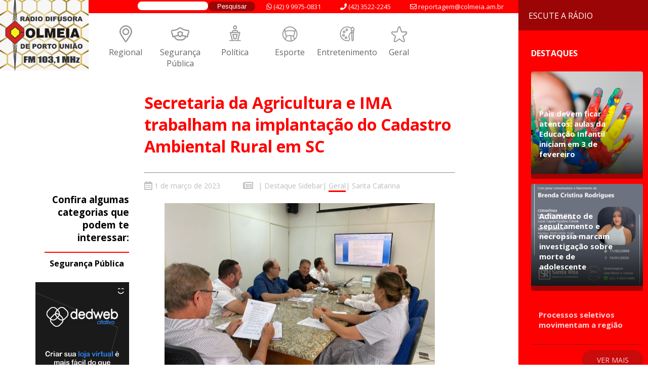

--- FILE ---
content_type: text/html; charset=UTF-8
request_url: https://colmeia.am.br/secretaria-da-agricultura-e-ima-trabalham-na-implantacao-do-cadastro-ambiental-rural-em-sc/
body_size: 18153
content:

<div class="post-colmeia destaque-sidebar geral santa-catarina   ">
	
<html lang="pt-BR">
<head>
  <meta charset="UTF-8" />

  <link rel="profile" href="https://gmpg.org/xfn/11" />
  
  <link rel="stylesheet" href="https://colmeia.am.br/wp-content/themes/netunocol/style.css">
  <link rel="stylesheet" href="https://cdnjs.cloudflare.com/ajax/libs/font-awesome/5.9.0/css/all.min.css" integrity="sha512-q3eWabyZPc1XTCmF+8/LuE1ozpg5xxn7iO89yfSOd5/oKvyqLngoNGsx8jq92Y8eXJ/IRxQbEC+FGSYxtk2oiw==" crossorigin="anonymous" referrerpolicy="no-referrer" />
  <!--<script src="https://kit.fontawesome.com/d82438843b.js" crossorigin="anonymous"></script>-->
  <link rel="shortcut icon" href="https://colmeia.am.br/wp-content/uploads/2020/12/fav-1.png" type="image/x-icon"/>
  <link href="https://fonts.googleapis.com/css2?family=Open+Sans:wght@400;600;700&display=swap" rel="stylesheet">
  <link rel="stylesheet" type="text/css" href="https://cdnjs.cloudflare.com/ajax/libs/slick-carousel/1.7.1/slick.css"/>
  <link rel="stylesheet" type="text/css" href="https://cdnjs.cloudflare.com/ajax/libs/slick-carousel/1.7.1/slick-theme.css"/>
  <script src="https://ajax.googleapis.com/ajax/libs/jquery/2.1.1/jquery.min.js"></script>
  <script data-ad-client="ca-pub-1816525492276502" async src="https://pagead2.googlesyndication.com/pagead/js/adsbygoogle.js"></script>
	<!-- Global site tag (gtag.js) - Google Analytics -->
<script async src="https://www.googletagmanager.com/gtag/js?id=G-GK2SFCFH95"></script>
<script>
  window.dataLayer = window.dataLayer || [];
  function gtag(){dataLayer.push(arguments);}
  gtag('js', new Date());

  gtag('config', 'G-GK2SFCFH95');
</script>
	
<script type="text/javascript">
/* <![CDATA[ */
(()=>{var e={};e.g=function(){if("object"==typeof globalThis)return globalThis;try{return this||new Function("return this")()}catch(e){if("object"==typeof window)return window}}(),function({ampUrl:n,isCustomizePreview:t,isAmpDevMode:r,noampQueryVarName:o,noampQueryVarValue:s,disabledStorageKey:i,mobileUserAgents:a,regexRegex:c}){if("undefined"==typeof sessionStorage)return;const d=new RegExp(c);if(!a.some((e=>{const n=e.match(d);return!(!n||!new RegExp(n[1],n[2]).test(navigator.userAgent))||navigator.userAgent.includes(e)})))return;e.g.addEventListener("DOMContentLoaded",(()=>{const e=document.getElementById("amp-mobile-version-switcher");if(!e)return;e.hidden=!1;const n=e.querySelector("a[href]");n&&n.addEventListener("click",(()=>{sessionStorage.removeItem(i)}))}));const g=r&&["paired-browsing-non-amp","paired-browsing-amp"].includes(window.name);if(sessionStorage.getItem(i)||t||g)return;const u=new URL(location.href),m=new URL(n);m.hash=u.hash,u.searchParams.has(o)&&s===u.searchParams.get(o)?sessionStorage.setItem(i,"1"):m.href!==u.href&&(window.stop(),location.replace(m.href))}({"ampUrl":"https:\/\/colmeia.am.br\/secretaria-da-agricultura-e-ima-trabalham-na-implantacao-do-cadastro-ambiental-rural-em-sc\/?amp=1","noampQueryVarName":"noamp","noampQueryVarValue":"mobile","disabledStorageKey":"amp_mobile_redirect_disabled","mobileUserAgents":["Mobile","Android","Silk\/","Kindle","BlackBerry","Opera Mini","Opera Mobi"],"regexRegex":"^\\\/((?:.|\\n)+)\\\/([i]*)$","isCustomizePreview":false,"isAmpDevMode":false})})();
/* ]]> */
</script>
<meta name='robots' content='index, follow, max-image-preview:large, max-snippet:-1, max-video-preview:-1' />

	<!-- This site is optimized with the Yoast SEO plugin v23.3 - https://yoast.com/wordpress/plugins/seo/ -->
	<title>Secretaria da Agricultura e IMA trabalham na implantação do Cadastro Ambiental Rural em SC &#187; Rádio Colmeia FM</title>
	<link rel="canonical" href="https://colmeia.am.br/secretaria-da-agricultura-e-ima-trabalham-na-implantacao-do-cadastro-ambiental-rural-em-sc/" />
	<meta property="og:locale" content="pt_BR" />
	<meta property="og:type" content="article" />
	<meta property="og:title" content="Secretaria da Agricultura e IMA trabalham na implantação do Cadastro Ambiental Rural em SC &#187; Rádio Colmeia FM" />
	<meta property="og:description" content="A Secretaria de Estado da Agricultura e o Instituto do Meio Ambiente (IMA) irão trabalhar juntos na gestão do Cadastro Ambiental Rural (CAR) em Santa Catarina. A intenção é aprimorar a gestão ambiental e dar mais agilidade na regularização das propriedades rurais. “Santa Catarina tem a obrigatoriedade de implantar o Cadastro Ambiental Rural e a [&hellip;]" />
	<meta property="og:url" content="https://colmeia.am.br/secretaria-da-agricultura-e-ima-trabalham-na-implantacao-do-cadastro-ambiental-rural-em-sc/" />
	<meta property="og:site_name" content="Rádio Colmeia FM" />
	<meta property="article:publisher" content="https://www.facebook.com/radiocolmeiaam1230" />
	<meta property="article:published_time" content="2023-03-01T12:07:24+00:00" />
	<meta property="og:image" content="https://colmeia.am.br/wp-content/uploads/2023/03/Secretaria-da-Agricultura-e-IMA-trabalham-na-implantacao-do-Cadastro-Ambiental-Rural-em-SC.jpeg" />
	<meta property="og:image:width" content="1068" />
	<meta property="og:image:height" content="801" />
	<meta property="og:image:type" content="image/jpeg" />
	<meta name="author" content="Mariana Baufleur" />
	<meta name="twitter:card" content="summary_large_image" />
	<meta name="twitter:label1" content="Escrito por" />
	<meta name="twitter:data1" content="Mariana Baufleur" />
	<meta name="twitter:label2" content="Est. tempo de leitura" />
	<meta name="twitter:data2" content="4 minutos" />
	<script type="application/ld+json" class="yoast-schema-graph">{"@context":"https://schema.org","@graph":[{"@type":"WebPage","@id":"https://colmeia.am.br/secretaria-da-agricultura-e-ima-trabalham-na-implantacao-do-cadastro-ambiental-rural-em-sc/","url":"https://colmeia.am.br/secretaria-da-agricultura-e-ima-trabalham-na-implantacao-do-cadastro-ambiental-rural-em-sc/","name":"Secretaria da Agricultura e IMA trabalham na implantação do Cadastro Ambiental Rural em SC &#187; Rádio Colmeia FM","isPartOf":{"@id":"https://colmeia.am.br/#website"},"primaryImageOfPage":{"@id":"https://colmeia.am.br/secretaria-da-agricultura-e-ima-trabalham-na-implantacao-do-cadastro-ambiental-rural-em-sc/#primaryimage"},"image":{"@id":"https://colmeia.am.br/secretaria-da-agricultura-e-ima-trabalham-na-implantacao-do-cadastro-ambiental-rural-em-sc/#primaryimage"},"thumbnailUrl":"https://colmeia.am.br/wp-content/uploads/2023/03/Secretaria-da-Agricultura-e-IMA-trabalham-na-implantacao-do-Cadastro-Ambiental-Rural-em-SC.jpeg","datePublished":"2023-03-01T12:07:24+00:00","dateModified":"2023-03-01T12:07:24+00:00","author":{"@id":"https://colmeia.am.br/#/schema/person/d46ef9400d1047e8d6f8fbf3736bdadd"},"breadcrumb":{"@id":"https://colmeia.am.br/secretaria-da-agricultura-e-ima-trabalham-na-implantacao-do-cadastro-ambiental-rural-em-sc/#breadcrumb"},"inLanguage":"pt-BR","potentialAction":[{"@type":"ReadAction","target":["https://colmeia.am.br/secretaria-da-agricultura-e-ima-trabalham-na-implantacao-do-cadastro-ambiental-rural-em-sc/"]}]},{"@type":"ImageObject","inLanguage":"pt-BR","@id":"https://colmeia.am.br/secretaria-da-agricultura-e-ima-trabalham-na-implantacao-do-cadastro-ambiental-rural-em-sc/#primaryimage","url":"https://colmeia.am.br/wp-content/uploads/2023/03/Secretaria-da-Agricultura-e-IMA-trabalham-na-implantacao-do-Cadastro-Ambiental-Rural-em-SC.jpeg","contentUrl":"https://colmeia.am.br/wp-content/uploads/2023/03/Secretaria-da-Agricultura-e-IMA-trabalham-na-implantacao-do-Cadastro-Ambiental-Rural-em-SC.jpeg","width":1068,"height":801},{"@type":"BreadcrumbList","@id":"https://colmeia.am.br/secretaria-da-agricultura-e-ima-trabalham-na-implantacao-do-cadastro-ambiental-rural-em-sc/#breadcrumb","itemListElement":[{"@type":"ListItem","position":1,"name":"Home","item":"https://colmeia.am.br/"},{"@type":"ListItem","position":2,"name":"Secretaria da Agricultura e IMA trabalham na implantação do Cadastro Ambiental Rural em SC"}]},{"@type":"WebSite","@id":"https://colmeia.am.br/#website","url":"https://colmeia.am.br/","name":"Rádio Colmeia","description":"Porto União  - SC  - FM 103.1 MHz","potentialAction":[{"@type":"SearchAction","target":{"@type":"EntryPoint","urlTemplate":"https://colmeia.am.br/?s={search_term_string}"},"query-input":"required name=search_term_string"}],"inLanguage":"pt-BR"},{"@type":"Person","@id":"https://colmeia.am.br/#/schema/person/d46ef9400d1047e8d6f8fbf3736bdadd","name":"Mariana Baufleur","image":{"@type":"ImageObject","inLanguage":"pt-BR","@id":"https://colmeia.am.br/#/schema/person/image/","url":"https://secure.gravatar.com/avatar/5e2a89026279b204ae6d31860b9efd26?s=96&d=mm&r=g","contentUrl":"https://secure.gravatar.com/avatar/5e2a89026279b204ae6d31860b9efd26?s=96&d=mm&r=g","caption":"Mariana Baufleur"},"url":"https://colmeia.am.br/author/mariana/"}]}</script>
	<!-- / Yoast SEO plugin. -->


<link rel="alternate" type="application/rss+xml" title="Feed de comentários para Rádio Colmeia FM &raquo; Secretaria da Agricultura e IMA trabalham na implantação do Cadastro Ambiental Rural em SC" href="https://colmeia.am.br/secretaria-da-agricultura-e-ima-trabalham-na-implantacao-do-cadastro-ambiental-rural-em-sc/feed/" />
<script type="text/javascript">
/* <![CDATA[ */
window._wpemojiSettings = {"baseUrl":"https:\/\/s.w.org\/images\/core\/emoji\/15.0.3\/72x72\/","ext":".png","svgUrl":"https:\/\/s.w.org\/images\/core\/emoji\/15.0.3\/svg\/","svgExt":".svg","source":{"concatemoji":"https:\/\/colmeia.am.br\/wp-includes\/js\/wp-emoji-release.min.js?ver=6.6.4"}};
/*! This file is auto-generated */
!function(i,n){var o,s,e;function c(e){try{var t={supportTests:e,timestamp:(new Date).valueOf()};sessionStorage.setItem(o,JSON.stringify(t))}catch(e){}}function p(e,t,n){e.clearRect(0,0,e.canvas.width,e.canvas.height),e.fillText(t,0,0);var t=new Uint32Array(e.getImageData(0,0,e.canvas.width,e.canvas.height).data),r=(e.clearRect(0,0,e.canvas.width,e.canvas.height),e.fillText(n,0,0),new Uint32Array(e.getImageData(0,0,e.canvas.width,e.canvas.height).data));return t.every(function(e,t){return e===r[t]})}function u(e,t,n){switch(t){case"flag":return n(e,"\ud83c\udff3\ufe0f\u200d\u26a7\ufe0f","\ud83c\udff3\ufe0f\u200b\u26a7\ufe0f")?!1:!n(e,"\ud83c\uddfa\ud83c\uddf3","\ud83c\uddfa\u200b\ud83c\uddf3")&&!n(e,"\ud83c\udff4\udb40\udc67\udb40\udc62\udb40\udc65\udb40\udc6e\udb40\udc67\udb40\udc7f","\ud83c\udff4\u200b\udb40\udc67\u200b\udb40\udc62\u200b\udb40\udc65\u200b\udb40\udc6e\u200b\udb40\udc67\u200b\udb40\udc7f");case"emoji":return!n(e,"\ud83d\udc26\u200d\u2b1b","\ud83d\udc26\u200b\u2b1b")}return!1}function f(e,t,n){var r="undefined"!=typeof WorkerGlobalScope&&self instanceof WorkerGlobalScope?new OffscreenCanvas(300,150):i.createElement("canvas"),a=r.getContext("2d",{willReadFrequently:!0}),o=(a.textBaseline="top",a.font="600 32px Arial",{});return e.forEach(function(e){o[e]=t(a,e,n)}),o}function t(e){var t=i.createElement("script");t.src=e,t.defer=!0,i.head.appendChild(t)}"undefined"!=typeof Promise&&(o="wpEmojiSettingsSupports",s=["flag","emoji"],n.supports={everything:!0,everythingExceptFlag:!0},e=new Promise(function(e){i.addEventListener("DOMContentLoaded",e,{once:!0})}),new Promise(function(t){var n=function(){try{var e=JSON.parse(sessionStorage.getItem(o));if("object"==typeof e&&"number"==typeof e.timestamp&&(new Date).valueOf()<e.timestamp+604800&&"object"==typeof e.supportTests)return e.supportTests}catch(e){}return null}();if(!n){if("undefined"!=typeof Worker&&"undefined"!=typeof OffscreenCanvas&&"undefined"!=typeof URL&&URL.createObjectURL&&"undefined"!=typeof Blob)try{var e="postMessage("+f.toString()+"("+[JSON.stringify(s),u.toString(),p.toString()].join(",")+"));",r=new Blob([e],{type:"text/javascript"}),a=new Worker(URL.createObjectURL(r),{name:"wpTestEmojiSupports"});return void(a.onmessage=function(e){c(n=e.data),a.terminate(),t(n)})}catch(e){}c(n=f(s,u,p))}t(n)}).then(function(e){for(var t in e)n.supports[t]=e[t],n.supports.everything=n.supports.everything&&n.supports[t],"flag"!==t&&(n.supports.everythingExceptFlag=n.supports.everythingExceptFlag&&n.supports[t]);n.supports.everythingExceptFlag=n.supports.everythingExceptFlag&&!n.supports.flag,n.DOMReady=!1,n.readyCallback=function(){n.DOMReady=!0}}).then(function(){return e}).then(function(){var e;n.supports.everything||(n.readyCallback(),(e=n.source||{}).concatemoji?t(e.concatemoji):e.wpemoji&&e.twemoji&&(t(e.twemoji),t(e.wpemoji)))}))}((window,document),window._wpemojiSettings);
/* ]]> */
</script>
<style id='wp-emoji-styles-inline-css' type='text/css'>

	img.wp-smiley, img.emoji {
		display: inline !important;
		border: none !important;
		box-shadow: none !important;
		height: 1em !important;
		width: 1em !important;
		margin: 0 0.07em !important;
		vertical-align: -0.1em !important;
		background: none !important;
		padding: 0 !important;
	}
</style>
<link rel='stylesheet' id='wp-block-library-css' href='https://colmeia.am.br/wp-includes/css/dist/block-library/style.min.css?ver=6.6.4' type='text/css' media='all' />
<style id='classic-theme-styles-inline-css' type='text/css'>
/*! This file is auto-generated */
.wp-block-button__link{color:#fff;background-color:#32373c;border-radius:9999px;box-shadow:none;text-decoration:none;padding:calc(.667em + 2px) calc(1.333em + 2px);font-size:1.125em}.wp-block-file__button{background:#32373c;color:#fff;text-decoration:none}
</style>
<style id='global-styles-inline-css' type='text/css'>
:root{--wp--preset--aspect-ratio--square: 1;--wp--preset--aspect-ratio--4-3: 4/3;--wp--preset--aspect-ratio--3-4: 3/4;--wp--preset--aspect-ratio--3-2: 3/2;--wp--preset--aspect-ratio--2-3: 2/3;--wp--preset--aspect-ratio--16-9: 16/9;--wp--preset--aspect-ratio--9-16: 9/16;--wp--preset--color--black: #000000;--wp--preset--color--cyan-bluish-gray: #abb8c3;--wp--preset--color--white: #ffffff;--wp--preset--color--pale-pink: #f78da7;--wp--preset--color--vivid-red: #cf2e2e;--wp--preset--color--luminous-vivid-orange: #ff6900;--wp--preset--color--luminous-vivid-amber: #fcb900;--wp--preset--color--light-green-cyan: #7bdcb5;--wp--preset--color--vivid-green-cyan: #00d084;--wp--preset--color--pale-cyan-blue: #8ed1fc;--wp--preset--color--vivid-cyan-blue: #0693e3;--wp--preset--color--vivid-purple: #9b51e0;--wp--preset--gradient--vivid-cyan-blue-to-vivid-purple: linear-gradient(135deg,rgba(6,147,227,1) 0%,rgb(155,81,224) 100%);--wp--preset--gradient--light-green-cyan-to-vivid-green-cyan: linear-gradient(135deg,rgb(122,220,180) 0%,rgb(0,208,130) 100%);--wp--preset--gradient--luminous-vivid-amber-to-luminous-vivid-orange: linear-gradient(135deg,rgba(252,185,0,1) 0%,rgba(255,105,0,1) 100%);--wp--preset--gradient--luminous-vivid-orange-to-vivid-red: linear-gradient(135deg,rgba(255,105,0,1) 0%,rgb(207,46,46) 100%);--wp--preset--gradient--very-light-gray-to-cyan-bluish-gray: linear-gradient(135deg,rgb(238,238,238) 0%,rgb(169,184,195) 100%);--wp--preset--gradient--cool-to-warm-spectrum: linear-gradient(135deg,rgb(74,234,220) 0%,rgb(151,120,209) 20%,rgb(207,42,186) 40%,rgb(238,44,130) 60%,rgb(251,105,98) 80%,rgb(254,248,76) 100%);--wp--preset--gradient--blush-light-purple: linear-gradient(135deg,rgb(255,206,236) 0%,rgb(152,150,240) 100%);--wp--preset--gradient--blush-bordeaux: linear-gradient(135deg,rgb(254,205,165) 0%,rgb(254,45,45) 50%,rgb(107,0,62) 100%);--wp--preset--gradient--luminous-dusk: linear-gradient(135deg,rgb(255,203,112) 0%,rgb(199,81,192) 50%,rgb(65,88,208) 100%);--wp--preset--gradient--pale-ocean: linear-gradient(135deg,rgb(255,245,203) 0%,rgb(182,227,212) 50%,rgb(51,167,181) 100%);--wp--preset--gradient--electric-grass: linear-gradient(135deg,rgb(202,248,128) 0%,rgb(113,206,126) 100%);--wp--preset--gradient--midnight: linear-gradient(135deg,rgb(2,3,129) 0%,rgb(40,116,252) 100%);--wp--preset--font-size--small: 13px;--wp--preset--font-size--medium: 20px;--wp--preset--font-size--large: 36px;--wp--preset--font-size--x-large: 42px;--wp--preset--spacing--20: 0.44rem;--wp--preset--spacing--30: 0.67rem;--wp--preset--spacing--40: 1rem;--wp--preset--spacing--50: 1.5rem;--wp--preset--spacing--60: 2.25rem;--wp--preset--spacing--70: 3.38rem;--wp--preset--spacing--80: 5.06rem;--wp--preset--shadow--natural: 6px 6px 9px rgba(0, 0, 0, 0.2);--wp--preset--shadow--deep: 12px 12px 50px rgba(0, 0, 0, 0.4);--wp--preset--shadow--sharp: 6px 6px 0px rgba(0, 0, 0, 0.2);--wp--preset--shadow--outlined: 6px 6px 0px -3px rgba(255, 255, 255, 1), 6px 6px rgba(0, 0, 0, 1);--wp--preset--shadow--crisp: 6px 6px 0px rgba(0, 0, 0, 1);}:where(.is-layout-flex){gap: 0.5em;}:where(.is-layout-grid){gap: 0.5em;}body .is-layout-flex{display: flex;}.is-layout-flex{flex-wrap: wrap;align-items: center;}.is-layout-flex > :is(*, div){margin: 0;}body .is-layout-grid{display: grid;}.is-layout-grid > :is(*, div){margin: 0;}:where(.wp-block-columns.is-layout-flex){gap: 2em;}:where(.wp-block-columns.is-layout-grid){gap: 2em;}:where(.wp-block-post-template.is-layout-flex){gap: 1.25em;}:where(.wp-block-post-template.is-layout-grid){gap: 1.25em;}.has-black-color{color: var(--wp--preset--color--black) !important;}.has-cyan-bluish-gray-color{color: var(--wp--preset--color--cyan-bluish-gray) !important;}.has-white-color{color: var(--wp--preset--color--white) !important;}.has-pale-pink-color{color: var(--wp--preset--color--pale-pink) !important;}.has-vivid-red-color{color: var(--wp--preset--color--vivid-red) !important;}.has-luminous-vivid-orange-color{color: var(--wp--preset--color--luminous-vivid-orange) !important;}.has-luminous-vivid-amber-color{color: var(--wp--preset--color--luminous-vivid-amber) !important;}.has-light-green-cyan-color{color: var(--wp--preset--color--light-green-cyan) !important;}.has-vivid-green-cyan-color{color: var(--wp--preset--color--vivid-green-cyan) !important;}.has-pale-cyan-blue-color{color: var(--wp--preset--color--pale-cyan-blue) !important;}.has-vivid-cyan-blue-color{color: var(--wp--preset--color--vivid-cyan-blue) !important;}.has-vivid-purple-color{color: var(--wp--preset--color--vivid-purple) !important;}.has-black-background-color{background-color: var(--wp--preset--color--black) !important;}.has-cyan-bluish-gray-background-color{background-color: var(--wp--preset--color--cyan-bluish-gray) !important;}.has-white-background-color{background-color: var(--wp--preset--color--white) !important;}.has-pale-pink-background-color{background-color: var(--wp--preset--color--pale-pink) !important;}.has-vivid-red-background-color{background-color: var(--wp--preset--color--vivid-red) !important;}.has-luminous-vivid-orange-background-color{background-color: var(--wp--preset--color--luminous-vivid-orange) !important;}.has-luminous-vivid-amber-background-color{background-color: var(--wp--preset--color--luminous-vivid-amber) !important;}.has-light-green-cyan-background-color{background-color: var(--wp--preset--color--light-green-cyan) !important;}.has-vivid-green-cyan-background-color{background-color: var(--wp--preset--color--vivid-green-cyan) !important;}.has-pale-cyan-blue-background-color{background-color: var(--wp--preset--color--pale-cyan-blue) !important;}.has-vivid-cyan-blue-background-color{background-color: var(--wp--preset--color--vivid-cyan-blue) !important;}.has-vivid-purple-background-color{background-color: var(--wp--preset--color--vivid-purple) !important;}.has-black-border-color{border-color: var(--wp--preset--color--black) !important;}.has-cyan-bluish-gray-border-color{border-color: var(--wp--preset--color--cyan-bluish-gray) !important;}.has-white-border-color{border-color: var(--wp--preset--color--white) !important;}.has-pale-pink-border-color{border-color: var(--wp--preset--color--pale-pink) !important;}.has-vivid-red-border-color{border-color: var(--wp--preset--color--vivid-red) !important;}.has-luminous-vivid-orange-border-color{border-color: var(--wp--preset--color--luminous-vivid-orange) !important;}.has-luminous-vivid-amber-border-color{border-color: var(--wp--preset--color--luminous-vivid-amber) !important;}.has-light-green-cyan-border-color{border-color: var(--wp--preset--color--light-green-cyan) !important;}.has-vivid-green-cyan-border-color{border-color: var(--wp--preset--color--vivid-green-cyan) !important;}.has-pale-cyan-blue-border-color{border-color: var(--wp--preset--color--pale-cyan-blue) !important;}.has-vivid-cyan-blue-border-color{border-color: var(--wp--preset--color--vivid-cyan-blue) !important;}.has-vivid-purple-border-color{border-color: var(--wp--preset--color--vivid-purple) !important;}.has-vivid-cyan-blue-to-vivid-purple-gradient-background{background: var(--wp--preset--gradient--vivid-cyan-blue-to-vivid-purple) !important;}.has-light-green-cyan-to-vivid-green-cyan-gradient-background{background: var(--wp--preset--gradient--light-green-cyan-to-vivid-green-cyan) !important;}.has-luminous-vivid-amber-to-luminous-vivid-orange-gradient-background{background: var(--wp--preset--gradient--luminous-vivid-amber-to-luminous-vivid-orange) !important;}.has-luminous-vivid-orange-to-vivid-red-gradient-background{background: var(--wp--preset--gradient--luminous-vivid-orange-to-vivid-red) !important;}.has-very-light-gray-to-cyan-bluish-gray-gradient-background{background: var(--wp--preset--gradient--very-light-gray-to-cyan-bluish-gray) !important;}.has-cool-to-warm-spectrum-gradient-background{background: var(--wp--preset--gradient--cool-to-warm-spectrum) !important;}.has-blush-light-purple-gradient-background{background: var(--wp--preset--gradient--blush-light-purple) !important;}.has-blush-bordeaux-gradient-background{background: var(--wp--preset--gradient--blush-bordeaux) !important;}.has-luminous-dusk-gradient-background{background: var(--wp--preset--gradient--luminous-dusk) !important;}.has-pale-ocean-gradient-background{background: var(--wp--preset--gradient--pale-ocean) !important;}.has-electric-grass-gradient-background{background: var(--wp--preset--gradient--electric-grass) !important;}.has-midnight-gradient-background{background: var(--wp--preset--gradient--midnight) !important;}.has-small-font-size{font-size: var(--wp--preset--font-size--small) !important;}.has-medium-font-size{font-size: var(--wp--preset--font-size--medium) !important;}.has-large-font-size{font-size: var(--wp--preset--font-size--large) !important;}.has-x-large-font-size{font-size: var(--wp--preset--font-size--x-large) !important;}
:where(.wp-block-post-template.is-layout-flex){gap: 1.25em;}:where(.wp-block-post-template.is-layout-grid){gap: 1.25em;}
:where(.wp-block-columns.is-layout-flex){gap: 2em;}:where(.wp-block-columns.is-layout-grid){gap: 2em;}
:root :where(.wp-block-pullquote){font-size: 1.5em;line-height: 1.6;}
</style>
<link rel='stylesheet' id='contact-form-7-css' href='https://colmeia.am.br/wp-content/plugins/contact-form-7/includes/css/styles.css?ver=6.0.6' type='text/css' media='all' />
<link rel='stylesheet' id='wpa-css-css' href='https://colmeia.am.br/wp-content/plugins/honeypot/includes/css/wpa.css?ver=2.2.09' type='text/css' media='all' />
<link rel='stylesheet' id='audioigniter-css' href='https://colmeia.am.br/wp-content/plugins/audioigniter/player/build/style.css?ver=2.0.1' type='text/css' media='all' />
<link rel='stylesheet' id='__EPYT__style-css' href='https://colmeia.am.br/wp-content/plugins/youtube-embed-plus/styles/ytprefs.min.css?ver=14.2.1.2' type='text/css' media='all' />
<style id='__EPYT__style-inline-css' type='text/css'>

                .epyt-gallery-thumb {
                        width: 33.333%;
                }
                
</style>
<script type="text/javascript" src="https://colmeia.am.br/wp-includes/js/jquery/jquery.min.js?ver=3.7.1" id="jquery-core-js"></script>
<script type="text/javascript" src="https://colmeia.am.br/wp-includes/js/jquery/jquery-migrate.min.js?ver=3.4.1" id="jquery-migrate-js"></script>
<script type="text/javascript" id="__ytprefs__-js-extra">
/* <![CDATA[ */
var _EPYT_ = {"ajaxurl":"https:\/\/colmeia.am.br\/wp-admin\/admin-ajax.php","security":"b156a7ecde","gallery_scrolloffset":"20","eppathtoscripts":"https:\/\/colmeia.am.br\/wp-content\/plugins\/youtube-embed-plus\/scripts\/","eppath":"https:\/\/colmeia.am.br\/wp-content\/plugins\/youtube-embed-plus\/","epresponsiveselector":"[\"iframe.__youtube_prefs_widget__\"]","epdovol":"1","version":"14.2.1.2","evselector":"iframe.__youtube_prefs__[src], iframe[src*=\"youtube.com\/embed\/\"], iframe[src*=\"youtube-nocookie.com\/embed\/\"]","ajax_compat":"","maxres_facade":"eager","ytapi_load":"light","pause_others":"","stopMobileBuffer":"1","facade_mode":"","not_live_on_channel":"","vi_active":"","vi_js_posttypes":[]};
/* ]]> */
</script>
<script type="text/javascript" src="https://colmeia.am.br/wp-content/plugins/youtube-embed-plus/scripts/ytprefs.min.js?ver=14.2.1.2" id="__ytprefs__-js"></script>
<link rel="https://api.w.org/" href="https://colmeia.am.br/wp-json/" /><link rel="alternate" title="JSON" type="application/json" href="https://colmeia.am.br/wp-json/wp/v2/posts/148380" /><link rel="EditURI" type="application/rsd+xml" title="RSD" href="https://colmeia.am.br/xmlrpc.php?rsd" />
<meta name="generator" content="WordPress 6.6.4" />
<link rel='shortlink' href='https://colmeia.am.br/?p=148380' />
<link rel="alternate" title="oEmbed (JSON)" type="application/json+oembed" href="https://colmeia.am.br/wp-json/oembed/1.0/embed?url=https%3A%2F%2Fcolmeia.am.br%2Fsecretaria-da-agricultura-e-ima-trabalham-na-implantacao-do-cadastro-ambiental-rural-em-sc%2F" />
<link rel="alternate" title="oEmbed (XML)" type="text/xml+oembed" href="https://colmeia.am.br/wp-json/oembed/1.0/embed?url=https%3A%2F%2Fcolmeia.am.br%2Fsecretaria-da-agricultura-e-ima-trabalham-na-implantacao-do-cadastro-ambiental-rural-em-sc%2F&#038;format=xml" />
<link rel="alternate" type="text/html" media="only screen and (max-width: 640px)" href="https://colmeia.am.br/secretaria-da-agricultura-e-ima-trabalham-na-implantacao-do-cadastro-ambiental-rural-em-sc/?amp=1"><link rel="amphtml" href="https://colmeia.am.br/secretaria-da-agricultura-e-ima-trabalham-na-implantacao-do-cadastro-ambiental-rural-em-sc/?amp=1"><style>#amp-mobile-version-switcher{left:0;position:absolute;width:100%;z-index:100}#amp-mobile-version-switcher>a{background-color:#444;border:0;color:#eaeaea;display:block;font-family:-apple-system,BlinkMacSystemFont,Segoe UI,Roboto,Oxygen-Sans,Ubuntu,Cantarell,Helvetica Neue,sans-serif;font-size:16px;font-weight:600;padding:15px 0;text-align:center;-webkit-text-decoration:none;text-decoration:none}#amp-mobile-version-switcher>a:active,#amp-mobile-version-switcher>a:focus,#amp-mobile-version-switcher>a:hover{-webkit-text-decoration:underline;text-decoration:underline}</style><link rel="icon" href="https://colmeia.am.br/wp-content/uploads/2020/12/cropped-fav-1-32x32.png" sizes="32x32" />
<link rel="icon" href="https://colmeia.am.br/wp-content/uploads/2020/12/cropped-fav-1-192x192.png" sizes="192x192" />
<link rel="apple-touch-icon" href="https://colmeia.am.br/wp-content/uploads/2020/12/cropped-fav-1-180x180.png" />
<meta name="msapplication-TileImage" content="https://colmeia.am.br/wp-content/uploads/2020/12/cropped-fav-1-270x270.png" />
		<style type="text/css" id="wp-custom-css">
			html {
    margin-top: 0px !important;
}

.hora-do-aviso {
    display: none;
}		</style>
		</head>
	<script>
function openradiom() {
  var x = document.getElementById("aparecer-radio-m");
  if (x.style.display === "none") {
    x.style.display = "block";
	  x.classList.add("on-toca");
  } else {
    x.style.display = "none";
	  x.classList.remove("on-toca");
  }
}

 $(document).ready( () => {     
    var logo = $(".on-toca");
    $(document).scroll( function() {
      var scroll = $(document).scrollTop();
      if(scroll <= 0)  $(".on-toca").css("display", "block");
      if(scroll > 1 ) $(".on-toca").css("display", "none");
    });       
   });  
</script>

<body>
  <div id="wrapper">
	  <a onclick="openradiom()">
		  <div class="player-mobile">
			  <div class="center-radio-mobile">
				<div class="ondas-col">
            	</div>
					<p>
						Escute a rádio				  
					</p>
				</div>
		  </div>
	  </a>
	  <div id="aparecer-radio-m" style="display: none;">
	<a target="_blank" href="https://social.radio.br/radio/mobile.php?url=colmeiaam">
		<div class="toca-logo logo-radio-colmeia">
		</div>
	</a>
	<a target="_blank" href="https://jovempan.com.br/afiliada/uniaovitoria-fm">
		<div class="toca-logo logo-jovempan">
		</div>
	</a>
	<a target="_blank" href="http://www.antena1.com.br/playeraovivo/playerAoVivoBrasil.php">
		<div class="toca-logo logo-antena">
		</div>
	</a>
</div>
	  <div class="immagem-destacada"><img src="https://colmeia.am.br/wp-content/uploads/2023/03/Secretaria-da-Agricultura-e-IMA-trabalham-na-implantacao-do-Cadastro-Ambiental-Rural-em-SC.jpeg"></div>
	  <div class="busca-colmeiaa"><form role="search" method="get" id="searchform" class="searchform" action="https://colmeia.am.br/">
				<div>
					<label class="screen-reader-text" for="s">Pesquisar por:</label>
					<input type="text" value="" name="s" id="s" />
					<input type="submit" id="searchsubmit" value="Pesquisar" />
				</div>
			</form></div>
    <div id="header">
		<div class="bar-top-contact">
			<div class="col-cont email"><i class="far fa-envelope"></i> reportagem@colmeia.am.br</div>
			<div class="col-cont phone"><i class="fas fa-phone"></i> (42) 3522-2245</div>
			<div class="col-cont whats"><i class="fab fa-whatsapp"></i> (42) 9 9975-0831</div>
			<div class="busca-colmeia"><form role="search" method="get" id="searchform" class="searchform" action="https://colmeia.am.br/">
				<div>
					<label class="screen-reader-text" for="s">Pesquisar por:</label>
					<input type="text" value="" name="s" id="s" />
					<input type="submit" id="searchsubmit" value="Pesquisar" />
				</div>
			</form></div>
		</div>
        <a href="https://colmeia.am.br/">
            <div class="logo">
                <img src="https://colmeia.am.br/wp-content/uploads/2023/10/logo-fm.jpg">
            </div>
        </a>
        <div class="menu-principal">
            <div class="menu-menu-topo-container"><ul id="menu-menu-topo" class="menu"><li id="menu-item-120879" class="menu-item menu-item-type-taxonomy menu-item-object-category menu-item-120879"><a href="https://colmeia.am.br/regional/">Regional</a></li>
<li id="menu-item-120877" class="menu-item menu-item-type-taxonomy menu-item-object-category menu-item-120877"><a href="https://colmeia.am.br/seguranca-publica/">Segurança Pública</a></li>
<li id="menu-item-120882" class="menu-item menu-item-type-taxonomy menu-item-object-category menu-item-120882"><a href="https://colmeia.am.br/politica/">Política</a></li>
<li id="menu-item-120880" class="menu-item menu-item-type-taxonomy menu-item-object-category menu-item-120880"><a href="https://colmeia.am.br/esporte-geral/">Esporte</a></li>
<li id="menu-item-120881" class="menu-item menu-item-type-taxonomy menu-item-object-category menu-item-120881"><a href="https://colmeia.am.br/entretenimento/">Entretenimento</a></li>
<li id="menu-item-120878" class="menu-item menu-item-type-taxonomy menu-item-object-category current-post-ancestor current-menu-parent current-post-parent menu-item-120878"><a href="https://colmeia.am.br/geral/">Geral</a></li>
</ul></div>        </div>
    </div>
	
<div class="body">
	<div class="container">
		<div class="clear"></div>
		<div class="main-posts">
		    <div class="spac-rad">
		    </div>
		    <h1 class="page-title"><strong>Secretaria da Agricultura e IMA trabalham na implantação do Cadastro Ambiental Rural em SC</strong></h1>
			<div class="posts-relacionados">
			    <h3>Confira algumas categorias que podem te interessar:</h3>
	            <div class="posts-rel">
<div>
<div class="menu-single-container"><ul id="menu-single" class="menu"><li id="menu-item-120927" class="menu-item menu-item-type-taxonomy menu-item-object-category menu-item-has-children menu-item-120927"><a href="https://colmeia.am.br/regional/">Regional</a>
<ul class="sub-menu">
	<li id="menu-item-120928" class="menu-item menu-item-type-taxonomy menu-item-object-category menu-item-120928"><a href="https://colmeia.am.br/regional/bituruna/">Bituruna</a></li>
	<li id="menu-item-120929" class="menu-item menu-item-type-taxonomy menu-item-object-category menu-item-120929"><a href="https://colmeia.am.br/regional/cruz-machado/">Cruz Machado</a></li>
	<li id="menu-item-120930" class="menu-item menu-item-type-taxonomy menu-item-object-category menu-item-120930"><a href="https://colmeia.am.br/regional/general-carneiro/">General Carneiro</a></li>
	<li id="menu-item-120931" class="menu-item menu-item-type-taxonomy menu-item-object-category menu-item-120931"><a href="https://colmeia.am.br/regional/paula-freitas/">Paula Freitas</a></li>
	<li id="menu-item-120932" class="menu-item menu-item-type-taxonomy menu-item-object-category menu-item-120932"><a href="https://colmeia.am.br/regional/porto-uniao/">Porto União</a></li>
	<li id="menu-item-120933" class="menu-item menu-item-type-taxonomy menu-item-object-category menu-item-120933"><a href="https://colmeia.am.br/regional/porto-vitoria/">Porto Vitória</a></li>
	<li id="menu-item-120934" class="menu-item menu-item-type-taxonomy menu-item-object-category menu-item-120934"><a href="https://colmeia.am.br/regional/uniao-da-vitoria/">União da Vitória</a></li>
</ul>
</li>
<li id="menu-item-120935" class="menu-item menu-item-type-taxonomy menu-item-object-category menu-item-120935"><a href="https://colmeia.am.br/seguranca-publica/">Segurança Pública</a></li>
<li id="menu-item-120936" class="menu-item menu-item-type-taxonomy menu-item-object-category menu-item-120936"><a href="https://colmeia.am.br/politica/">Política</a></li>
<li id="menu-item-120937" class="menu-item menu-item-type-taxonomy menu-item-object-category menu-item-has-children menu-item-120937"><a href="https://colmeia.am.br/esporte-geral/">Esporte</a>
<ul class="sub-menu">
	<li id="menu-item-120938" class="menu-item menu-item-type-taxonomy menu-item-object-category menu-item-120938"><a href="https://colmeia.am.br/esporte-geral/basquete/">Basquete</a></li>
	<li id="menu-item-120939" class="menu-item menu-item-type-taxonomy menu-item-object-category menu-item-120939"><a href="https://colmeia.am.br/esporte-geral/ciclismo/">Ciclismo</a></li>
	<li id="menu-item-120940" class="menu-item menu-item-type-taxonomy menu-item-object-category menu-item-120940"><a href="https://colmeia.am.br/esporte-geral/corrida-de-rua/">Corrida de Rua</a></li>
	<li id="menu-item-120941" class="menu-item menu-item-type-taxonomy menu-item-object-category menu-item-120941"><a href="https://colmeia.am.br/esporte-geral/futebol/">Futebol</a></li>
	<li id="menu-item-120942" class="menu-item menu-item-type-taxonomy menu-item-object-category menu-item-120942"><a href="https://colmeia.am.br/esporte-geral/motociclismo/">Motociclismo</a></li>
	<li id="menu-item-120944" class="menu-item menu-item-type-taxonomy menu-item-object-category menu-item-120944"><a href="https://colmeia.am.br/esporte-geral/tenis/">Tênis</a></li>
	<li id="menu-item-120945" class="menu-item menu-item-type-taxonomy menu-item-object-category menu-item-120945"><a href="https://colmeia.am.br/esporte-geral/volei/">Vôlei</a></li>
	<li id="menu-item-120943" class="menu-item menu-item-type-taxonomy menu-item-object-category menu-item-120943"><a href="https://colmeia.am.br/esporte-geral/outros-esportes/">Outros Esportes</a></li>
</ul>
</li>
<li id="menu-item-120946" class="menu-item menu-item-type-taxonomy menu-item-object-category menu-item-120946"><a href="https://colmeia.am.br/entretenimento/">Entretenimento</a></li>
<li id="menu-item-120947" class="menu-item menu-item-type-taxonomy menu-item-object-category current-post-ancestor current-menu-parent current-post-parent menu-item-has-children menu-item-120947"><a href="https://colmeia.am.br/geral/">Geral</a>
<ul class="sub-menu">
	<li id="menu-item-120948" class="menu-item menu-item-type-taxonomy menu-item-object-category menu-item-120948"><a href="https://colmeia.am.br/geral/outros/">Outros</a></li>
	<li id="menu-item-120949" class="menu-item menu-item-type-taxonomy menu-item-object-category menu-item-120949"><a href="https://colmeia.am.br/geral/saude/">Saúde</a></li>
	<li id="menu-item-120950" class="menu-item menu-item-type-taxonomy menu-item-object-category menu-item-120950"><a href="https://colmeia.am.br/geral/turismo/">Turismo</a></li>
</ul>
</li>
<li id="menu-item-120951" class="menu-item menu-item-type-taxonomy menu-item-object-category menu-item-120951"><a href="https://colmeia.am.br/coronavirus/">Coronavírus</a></li>
</ul></div></div>
                </div>
				<a href="https://uniaodavitoria.pr.gov.br/"	>	<img style="width: 100%;" src="https://colmeia.am.br/wp-content/uploads/2023/12/316x500.gif"></a>
								<div class="enquete-del" style="display: none;">
				<a href="https://colmeia.am.br/vota%C3%A7%C3%A3o/como-voce-avalia-o-primeiro-mes-da-administracao-publica-neste-mandato-que-se-iniciou-em-2021-em-porto-uniao/">
					<div class="sidebar-enquete">
						<h3 style="color: #f00;">ENQUETE PORTO UNIÃO</h3>
						<h3>Como você avalia o primeiro mês da administração pública neste mandato que se iniciou em 2021 em Porto União?</h3>
						<div class="botao-enquete">
							VOTAR
						</div>
					</div>
				</a>
				<a href="https://colmeia.am.br/vota%C3%A7%C3%A3o/como-voce-avalia-o-primeiro-mes-da-administracao-publica-neste-mandato-que-se-iniciou-em-2021-em-uniao-da-vitoria/">
					<div class="sidebar-enquete">
						<h3 style="color: #f00;">ENQUETE UNIÃO DA VITÓRIA</h3>
						<h3>Como você avalia o primeiro mês da administração pública neste mandato que se iniciou em 2021 em União da Vitória?</h3>
						<div class="botao-enquete">
							VOTAR
						</div>
					</div>
				</a>
		    </div>
			</div>
			<div class="post content">
                <hr>
                <div class="dados-posts">
                    <div class="data-meta data-posts">
                        <i class="far fa-calendar-alt"></i>
                        <p>
                            1 de março de 2023                        </p>
                    </div>
                    <div class="data-meta outro-posts">
                        <i class="far fa-newspaper"></i>
                        <div class="cat-posts cat-posts-destaque-sidebar"> | <a class="post-item destaque-sidebar" href="https://colmeia.am.br/destaque-sidebar/">Destaque Sidebar</a></div><div class="cat-posts cat-posts-geral"> | <a class="post-item geral" href="https://colmeia.am.br/geral/">Geral</a></div><div class="cat-posts cat-posts-santa-catarina"> | <a class="post-item santa-catarina" href="https://colmeia.am.br/santa-catarina/">Santa Catarina</a></div>                    </div>
                </div>
                <div class="content">
					
<figure class="wp-block-image size-large is-resized"><img fetchpriority="high" decoding="async" src="https://colmeia.am.br/wp-content/uploads/2023/03/Secretaria-da-Agricultura-e-IMA-trabalham-na-implantacao-do-Cadastro-Ambiental-Rural-em-SC-660x495.jpeg" alt="" class="wp-image-148381" width="1023" height="767" srcset="https://colmeia.am.br/wp-content/uploads/2023/03/Secretaria-da-Agricultura-e-IMA-trabalham-na-implantacao-do-Cadastro-Ambiental-Rural-em-SC-660x495.jpeg 660w, https://colmeia.am.br/wp-content/uploads/2023/03/Secretaria-da-Agricultura-e-IMA-trabalham-na-implantacao-do-Cadastro-Ambiental-Rural-em-SC-300x225.jpeg 300w, https://colmeia.am.br/wp-content/uploads/2023/03/Secretaria-da-Agricultura-e-IMA-trabalham-na-implantacao-do-Cadastro-Ambiental-Rural-em-SC-768x576.jpeg 768w, https://colmeia.am.br/wp-content/uploads/2023/03/Secretaria-da-Agricultura-e-IMA-trabalham-na-implantacao-do-Cadastro-Ambiental-Rural-em-SC.jpeg 1068w" sizes="(max-width: 1023px) 100vw, 1023px" /><figcaption class="wp-element-caption">Divulgação</figcaption></figure>



<p>A Secretaria de Estado da Agricultura e o Instituto do Meio Ambiente (IMA) irão trabalhar juntos na gestão do Cadastro Ambiental Rural (CAR) em Santa Catarina. A intenção é aprimorar a gestão ambiental e dar mais agilidade na regularização das propriedades rurais.</p>



<p>“Santa Catarina tem a obrigatoriedade de implantar o Cadastro Ambiental Rural e a análise dos cadastros será um trabalho muito grande e intenso nas 375 mil propriedades rurais do estado. Para isso nós precisamos unir esforços, buscar parcerias e tecnologias que nos permitam analisar o CAR de forma ágil para avançarmos na certificação das propriedades rurais, no pagamento por serviços ambientais e na cota de reserva ambiental. Nós vamos buscar remunerar os agricultores que possuem florestas em pé. Para Santa Catarina isso representa um grande ganho rumo à produção sustentável”, ressalta o secretário da Agricultura, Valdir Colatto.</p>



<p>O acordo prevê que a Agricultura irá coordenar a implantação da análise dinamizada do Cadastro Ambiental Rural, assim como a implantação do Programa de Recuperação Ambiental (PRA) e das cotas de reserva ambiental (CRA). A Secretaria irá capacitar 600 instrutores de diversas entidades parceiras para realizar os ajustes necessários no cadastramento e orientação aos produtores.</p>



<p>“O CAR permite ao órgão ambiental a melhor gestão e preservação ambiental além de ser um instrumento fundamental para o produtor rural que o tem como grande aliado, considerando que com a regularização do seu imóvel poderá acessar uma série de incentivos e estará estimulando naturalmente o agronegócio. Portanto essa união de esforços é muito importante para trazer mais dinamismo ao trabalho que está sendo desenvolvido pelo Estado”, destaca a presidente do IMA, Sheila Meirelles.</p>



<p>Com a implantação da análise dinamizada do CAR, a Agricultura terá acesso a informações atualizadas sobre o uso da terra, a situação das áreas de preservação permanente (APP) e reserva legal (RL) das propriedades rurais, bem como a identificação de áreas de risco ambiental. Dessa forma, será possível promover a regularização ambiental das propriedades, bem como a elaboração e execução de projetos de recuperação ambiental, como o Programa de Recuperação Ambiental (PRA).</p>



<p>Atualmente, Santa Catarina tem 375 mil propriedades rurais cadastradas no CAR, isso representa 97% do total de matrículas no Instituto Nacional de Colonização e Reforma Agrária (Incra).&nbsp;</p>



<p><strong>O que é o Cadastro Ambiental Rural</strong></p>



<p>O CAR é um registro obrigatório para imóveis rurais, estabelecido pelo Novo Código Florestal, Lei 12.651 de 2012. Nele, são declarados os dados pessoais do proprietário ou possuidor rural, podendo ser pessoa física ou jurídica, além de dados cadastrais e da localização georreferenciada das Áreas de Preservação Permanente (APP), Áreas de Reserva Legal (RL) e Áreas de Uso Restrito (AUR).</p>



<p><strong>Programa de Recuperação Ambiental (PRA)</strong></p>



<p>O Programa de Recuperação Ambiental (PRA) é um instrumento de gestão ambiental que visa recuperar áreas degradadas ou alteradas, promovendo a restauração ecológica, a conservação da biodiversidade e a melhoria da qualidade ambiental. Com o PRA, será possível apoiar os proprietários rurais na recuperação e conservação de suas áreas, bem como promover a adoção de práticas sustentáveis em suas propriedades.</p>



<p><strong>Cotas de Reserva Ambiental (CRA)</strong></p>



<p>As Cotas de Reserva Ambiental (CRA) são títulos que representam áreas com cobertura vegetal nativa nas pequenas propriedades e nas que excedem os limites estabelecidos pelo Código Florestal. Essas áreas são registradas no CAR e podem ser comercializadas, permitindo que proprietários rurais que não possuem áreas suficientes para atender às exigências legais de preservação ambiental possam adquirir esses títulos e, assim, regularizar sua situação ambiental.</p>



<p>Com a implantação das CRA, será possível promover a conservação da biodiversidade e a recuperação de áreas degradadas, além de incentivar a regularização ambiental das propriedades rurais. Essa medida também pode gerar oportunidades de negócios sustentáveis, como a produção de créditos de carbono e pagamento por serviços ambientais.</p>



<p>Dessa forma, a implantação das CRA é mais uma iniciativa importante para a gestão ambiental em Santa Catarina, que se soma à análise dinamizada do CAR e ao PRA. Juntos, esses instrumentos contribuem para a promoção do desenvolvimento sustentável do estado, conciliando a produção agropecuária com a conservação ambiental. Incluindo receitas extras para quem preservar florestas nativas.&nbsp;</p>
					<div class="campo-compar">
						<p>
							<b>Compartilhe a matéria nas redes sociais:</b>
						</p>
						<div class="comparti">
							<a target="_blank" href="https://api.whatsapp.com/send?text=Confira%20essa%20notícia%20do%20portal%20da%20Rádio%20Colmeia:%20https://colmeia.am.br/secretaria-da-agricultura-e-ima-trabalham-na-implantacao-do-cadastro-ambiental-rural-em-sc">
								<img src="https://colmeia.am.br/wp-content/uploads/2023/06/whatsapp.png">
							</a>
							<a target="_blank" href="https://www.facebook.com/sharer/sharer.php?u=https://colmeia.am.br/secretaria-da-agricultura-e-ima-trabalham-na-implantacao-do-cadastro-ambiental-rural-em-sc">
								<img src="https://colmeia.am.br/wp-content/uploads/2023/06/facebook.png">
							</a>
							<a target="_blank" href="https://www.addtoany.com/add_to/email?linkurl=https://colmeia.am.br/secretaria-da-agricultura-e-ima-trabalham-na-implantacao-do-cadastro-ambiental-rural-em-sc">
								<img src="https://colmeia.am.br/wp-content/uploads/2023/06/mail.png">
							</a>
						</div>
					</div>
				</div>
												<div class="propa-anuncio" style="display: block;"><a href="https://uniaodavitoria.pr.gov.br/"	>
									<img style="width: 100%;" src="https://colmeia.am.br/wp-content/uploads/2023/12/940x360.gif"></a>
				</div>
				<div class="enquete-del" style="display: none;">
				<div class="enquete-mobile">
					<a href="https://colmeia.am.br/vota%C3%A7%C3%A3o/como-voce-avalia-o-primeiro-mes-da-administracao-publica-neste-mandato-que-se-iniciou-em-2021-em-porto-uniao/">
					<div class="sidebar-enquete">
						<h3 style="color: #f00;">ENQUETE PORTO UNIÃO</h3>
						<h3>Como você avalia o primeiro mês da administração pública neste mandato que se iniciou em 2021 em Porto União?</h3>
						<div class="botao-enquete">
							VOTAR
						</div>
					</div>
				</a>
				<a href="https://colmeia.am.br/vota%C3%A7%C3%A3o/como-voce-avalia-o-primeiro-mes-da-administracao-publica-neste-mandato-que-se-iniciou-em-2021-em-uniao-da-vitoria/">
					<div class="sidebar-enquete">
						<h3 style="color: #f00;">ENQUETE UNIÃO DA VITÓRIA</h3>
						<h3>Como você avalia o primeiro mês da administração pública neste mandato que se iniciou em 2021 em União da Vitória?</h3>
						<div class="botao-enquete">
							VOTAR
						</div>
					</div>
				</a>
				</div>
				</div>
<div class="posts-relll">				
<h3>Leia outras matérias relacionadas:</h3>
<hr>

	<script async src="https://pagead2.googlesyndication.com/pagead/js/adsbygoogle.js"></script>
<ins class="adsbygoogle"
     style="display:block"
     data-ad-format="autorelaxed"
     data-ad-client="ca-pub-1816525492276502"
     data-ad-slot="2404999426"></ins>
<script>
     (adsbygoogle = window.adsbygoogle || []).push({});
</script>
	
<div class="container">
    
        <div class="row">
            <div class="col-md-3 col-lg-3">
                <a href="https://colmeia.am.br/balsa-de-porto-vitoria-passa-por-reparos-e-fica-fora-de-operacao/"><div class="img-post" style="background-image: url(https://colmeia.am.br/wp-content/uploads/2026/01/image-56.png)"></div></a>
            </div>
            <div class="col-md-9 col-lg-9">
            <h3><a href="https://colmeia.am.br/balsa-de-porto-vitoria-passa-por-reparos-e-fica-fora-de-operacao/">Balsa de Porto Vitória passa por reparos e fica fora de operação</a></h3>
            <p>NOTÍCIA A balsa do município de Porto Vitória, responsável pela travessia de veículos e pedestres, estará temporariamente fora de operação nesta quinta-feira (22) para a realização de serviços de manutenção. De acordo com informações divulgadas pela Prefeitura de Porto Vitória, a paralisação é necessária para a execução de reparos técnicos no equipamento, com o objetivo [&hellip;]</p>
            </div>
        </div>

     
        <div class="row">
            <div class="col-md-3 col-lg-3">
                <a href="https://colmeia.am.br/unespar-lanca-c-vestibular-com-cursos-incorporados-da-uniuv/"><div class="img-post" style="background-image: url(https://colmeia.am.br/wp-content/uploads/2025/08/unespar.jpg)"></div></a>
            </div>
            <div class="col-md-9 col-lg-9">
            <h3><a href="https://colmeia.am.br/unespar-lanca-c-vestibular-com-cursos-incorporados-da-uniuv/">Unespar lança c vestibular com cursos incorporados da Uniuv</a></h3>
            <p>A Universidade Estadual do Paraná (Unespar) realiza, no próximo dia 2 de fevereiro, o lançamento oficial da campanha do vestibular dos cursos de bacharelado que foram incorporados à instituição a partir da antiga estrutura da Uniuv. O evento acontece às 10 horas, no Cine Teatro Luz, em União da Vitória. Serão ofertados, a partir deste [&hellip;]</p>
            </div>
        </div>

     
        <div class="row">
            <div class="col-md-3 col-lg-3">
                <a href="https://colmeia.am.br/camisc-agro-2026-acontece-dia-22-de-janeiro-em-paula-freitas/"><div class="img-post" style="background-image: url(https://colmeia.am.br/wp-content/uploads/2026/01/image-55.png)"></div></a>
            </div>
            <div class="col-md-9 col-lg-9">
            <h3><a href="https://colmeia.am.br/camisc-agro-2026-acontece-dia-22-de-janeiro-em-paula-freitas/">Camisc Agro 2026 acontece dia 22 de janeiro em Paula Freitas</a></h3>
            <p>O município de Paula Freitas, no Sul do Paraná, será palco do Camisc Agro 2026, evento voltado ao fortalecimento do setor agropecuário e à difusão de conhecimento técnico para produtores rurais da região. A programação acontece no dia 22 de janeiro, a partir das 14h30, na Unidade de Recebimento de Paula Freitas, localizada às margens [&hellip;]</p>
            </div>
        </div>

     </div>
</div>
			</div>
		</div>
		<div class="clear"></div>
	</div>
</div>
</div>
    <div id="footer">
        <div class="top-widget">
            <div><div class="textwidget custom-html-widget"><img src="https://colmeia.am.br/wp-content/uploads/2020/12/logo-radio-colmeia-footer.jpeg"></div></div>        </div>
        <div class="but-widget">
        <div class="wid-colmeia widget-um">
            <div><div class="menu-institucional-container"><ul id="menu-institucional" class="menu"><li id="menu-item-144990" class="menu-item menu-item-type-custom menu-item-object-custom menu-item-144990"><a href="#">Institucional</a></li>
<li id="menu-item-120964" class="menu-item menu-item-type-post_type menu-item-object-page menu-item-120964"><a href="https://colmeia.am.br/programacao-2/">Programação</a></li>
<li id="menu-item-134832" class="menu-item menu-item-type-custom menu-item-object-custom menu-item-134832"><a href="https://social.radio.br/radio/mobile.php?url=colmeiaam">Escute a Rádio Colmeia</a></li>
<li id="menu-item-121455" class="menu-item menu-item-type-post_type menu-item-object-page menu-item-121455"><a href="https://colmeia.am.br/fale-conosco/">Fale Conosco</a></li>
</ul></div></div>        </div>
        <div class="wid-colmeia widget-dois">
           <div><div class="menu-footer-categorias-container"><ul id="menu-footer-categorias" class="menu"><li id="menu-item-120911" class="menu-item menu-item-type-taxonomy menu-item-object-category menu-item-120911"><a href="https://colmeia.am.br/categorias/">Categorias</a></li>
<li id="menu-item-120904" class="menu-item menu-item-type-taxonomy menu-item-object-category menu-item-120904"><a href="https://colmeia.am.br/entretenimento/">Entretenimento</a></li>
<li id="menu-item-120905" class="menu-item menu-item-type-taxonomy menu-item-object-category menu-item-120905"><a href="https://colmeia.am.br/esporte-geral/">Esporte</a></li>
<li id="menu-item-120906" class="menu-item menu-item-type-taxonomy menu-item-object-category current-post-ancestor current-menu-parent current-post-parent menu-item-120906"><a href="https://colmeia.am.br/geral/">Geral</a></li>
<li id="menu-item-120907" class="menu-item menu-item-type-taxonomy menu-item-object-category menu-item-120907"><a href="https://colmeia.am.br/politica/">Política</a></li>
<li id="menu-item-120908" class="menu-item menu-item-type-taxonomy menu-item-object-category menu-item-120908"><a href="https://colmeia.am.br/regional/">Regional</a></li>
<li id="menu-item-120909" class="menu-item menu-item-type-taxonomy menu-item-object-category menu-item-120909"><a href="https://colmeia.am.br/seguranca-publica/">Segurança Pública</a></li>
<li id="menu-item-120910" class="menu-item menu-item-type-taxonomy menu-item-object-category menu-item-120910"><a href="https://colmeia.am.br/coronavirus/">Coronavírus</a></li>
</ul></div></div>    
        </div>
        <div class="wid-colmeia widget-tres">
            <div><div class="menu-footer-regional-container"><ul id="menu-footer-regional" class="menu"><li id="menu-item-120896" class="menu-item menu-item-type-taxonomy menu-item-object-category menu-item-120896"><a href="https://colmeia.am.br/regional/">Regional</a></li>
<li id="menu-item-120897" class="menu-item menu-item-type-taxonomy menu-item-object-category menu-item-120897"><a href="https://colmeia.am.br/regional/bituruna/">Bituruna</a></li>
<li id="menu-item-120898" class="menu-item menu-item-type-taxonomy menu-item-object-category menu-item-120898"><a href="https://colmeia.am.br/regional/cruz-machado/">Cruz Machado</a></li>
<li id="menu-item-120899" class="menu-item menu-item-type-taxonomy menu-item-object-category menu-item-120899"><a href="https://colmeia.am.br/regional/general-carneiro/">General Carneiro</a></li>
<li id="menu-item-120900" class="menu-item menu-item-type-taxonomy menu-item-object-category menu-item-120900"><a href="https://colmeia.am.br/regional/paula-freitas/">Paula Freitas</a></li>
<li id="menu-item-120901" class="menu-item menu-item-type-taxonomy menu-item-object-category menu-item-120901"><a href="https://colmeia.am.br/regional/porto-uniao/">Porto União</a></li>
<li id="menu-item-120902" class="menu-item menu-item-type-taxonomy menu-item-object-category menu-item-120902"><a href="https://colmeia.am.br/regional/porto-vitoria/">Porto Vitória</a></li>
<li id="menu-item-120903" class="menu-item menu-item-type-taxonomy menu-item-object-category menu-item-120903"><a href="https://colmeia.am.br/regional/uniao-da-vitoria/">União da Vitória</a></li>
</ul></div></div>        </div>
        <div class="wid-colmeia widget-quatro">
            <div><div class="menu-footer-esporte-container"><ul id="menu-footer-esporte" class="menu"><li id="menu-item-120883" class="menu-item menu-item-type-taxonomy menu-item-object-category menu-item-120883"><a href="https://colmeia.am.br/esporte-geral/">Esporte</a></li>
<li id="menu-item-120884" class="menu-item menu-item-type-taxonomy menu-item-object-category menu-item-120884"><a href="https://colmeia.am.br/esporte-geral/basquete/">Basquete</a></li>
<li id="menu-item-120885" class="menu-item menu-item-type-taxonomy menu-item-object-category menu-item-120885"><a href="https://colmeia.am.br/esporte-geral/ciclismo/">Ciclismo</a></li>
<li id="menu-item-120886" class="menu-item menu-item-type-taxonomy menu-item-object-category menu-item-120886"><a href="https://colmeia.am.br/esporte-geral/corrida-de-rua/">Corrida de Rua</a></li>
<li id="menu-item-120887" class="menu-item menu-item-type-taxonomy menu-item-object-category menu-item-120887"><a href="https://colmeia.am.br/esporte-geral/futebol/">Futebol</a></li>
<li id="menu-item-120888" class="menu-item menu-item-type-taxonomy menu-item-object-category menu-item-120888"><a href="https://colmeia.am.br/esporte-geral/motociclismo/">Motociclismo</a></li>
<li id="menu-item-120889" class="menu-item menu-item-type-taxonomy menu-item-object-category menu-item-120889"><a href="https://colmeia.am.br/esporte-geral/outros-esportes/">Outros Esportes</a></li>
<li id="menu-item-120890" class="menu-item menu-item-type-taxonomy menu-item-object-category menu-item-120890"><a href="https://colmeia.am.br/esporte-geral/tenis/">Tênis</a></li>
<li id="menu-item-120891" class="menu-item menu-item-type-taxonomy menu-item-object-category menu-item-120891"><a href="https://colmeia.am.br/esporte-geral/volei/">Volêi</a></li>
</ul></div></div>        </div>
        <div class="wid-colmeia widget-cinco">
            <div><div class="menu-footer-geral-container"><ul id="menu-footer-geral" class="menu"><li id="menu-item-120892" class="menu-item menu-item-type-taxonomy menu-item-object-category current-post-ancestor current-menu-parent current-post-parent menu-item-120892"><a href="https://colmeia.am.br/geral/">Geral</a></li>
<li id="menu-item-120893" class="menu-item menu-item-type-taxonomy menu-item-object-category menu-item-120893"><a href="https://colmeia.am.br/geral/outros/">Outros</a></li>
<li id="menu-item-120894" class="menu-item menu-item-type-taxonomy menu-item-object-category menu-item-120894"><a href="https://colmeia.am.br/geral/saude/">Saúde</a></li>
<li id="menu-item-120895" class="menu-item menu-item-type-taxonomy menu-item-object-category menu-item-120895"><a href="https://colmeia.am.br/geral/turismo/">Turismo</a></li>
</ul></div></div><div><div class="menu-destaque-container"><ul id="menu-destaque" class="menu"><li id="menu-item-142455" class="menu-item menu-item-type-taxonomy menu-item-object-category current-post-ancestor current-menu-parent current-post-parent menu-item-142455"><a href="https://colmeia.am.br/destaque-sidebar/">Destaques</a></li>
</ul></div></div>        </div>
        </div>
		<div class="hora-do-aviso">
            <div><!--[if lt IE 9]><script>document.createElement('audio');</script><![endif]-->
<audio class="wp-audio-shortcode" id="audio-162752-1" preload="none" style="width: 100%;" controls="controls"><source type="audio/mpeg" src="https://colmeia.am.br/wp-content/uploads/2021/12/hora-do-aviso-23-12-2021.mp3?_=1" /><source type="audio/mpeg" src="https://colmeia.am.br/wp-content/uploads/2021/12/hora-do-aviso-23-12-2021.mp3?_=1" /><a href="https://colmeia.am.br/wp-content/uploads/2021/12/hora-do-aviso-23-12-2021.mp3">https://colmeia.am.br/wp-content/uploads/2021/12/hora-do-aviso-23-12-2021.mp3</a></audio></div>        </div>
        <div class="barr-but">
            <div class="col-foo-bar">
                <div class="menu-footer-destaque">Siga a Rádio Colméia</div>
                <div class="footer-redes footer-face">
                    <a href="https://www.facebook.com/radiocolmeia/" target="_blank">
                        <i class="fab fa-facebook-square"></i>
                    </a>
                </div>
                <div class="footer-redes footer-insta">
                    <a href="https://www.instagram.com/radiocolmeiaportouniao/" target="_blank">
                        <i class="fab fa-instagram"></i>
                    </a>
                </div>
            </div>
            <div class="col-foo-bar">
                <div class="cop-colmeia">
                    © 2021 Copyright Rádio Difusora Colmeia. Todos os Direitos Reservados.
                </div>
            </div>
        </div>
		<div class="f-des">
			<a href="https://www.instagram.com/jobsnetuno/">
				<div class="footer-desn">
					Desenvolvido por Agência Netuno
				</div>
			</a>
		</div>
    </div>
</div>
<div class="clever-core-ads"></div>  
  <script type="text/javascript" src="https://code.jquery.com/jquery-1.11.0.min.js"></script>
  <script type="text/javascript" src="https://code.jquery.com/jquery-migrate-1.2.1.min.js"></script>
  <script type="text/javascript" src="https://cdnjs.cloudflare.com/ajax/libs/slick-carousel/1.7.1/slick.js"></script>
  
<script type="text/javascript">
$('.carousel').slick({
  infinite: true,
  slidesToShow: 4,
  slidesToScroll: 4
});
</script>
		<div id="amp-mobile-version-switcher" hidden>
			<a rel="" href="https://colmeia.am.br/secretaria-da-agricultura-e-ima-trabalham-na-implantacao-do-cadastro-ambiental-rural-em-sc/?amp=1">
				Vá para versão mobile			</a>
		</div>

				<link rel='stylesheet' id='mediaelement-css' href='https://colmeia.am.br/wp-includes/js/mediaelement/mediaelementplayer-legacy.min.css?ver=4.2.17' type='text/css' media='all' />
<link rel='stylesheet' id='wp-mediaelement-css' href='https://colmeia.am.br/wp-includes/js/mediaelement/wp-mediaelement.min.css?ver=6.6.4' type='text/css' media='all' />
<style id='core-block-supports-inline-css' type='text/css'>
.wp-elements-56dd95e8edcdb383b0d8351253095674 a:where(:not(.wp-element-button)){color:var(--wp--preset--color--black);}.wp-elements-39e15a7f1d50da432970d9905b0a9047 a:where(:not(.wp-element-button)){color:var(--wp--preset--color--black);}.wp-elements-93828ceca529c57f94fe4fa50a80f063 a:where(:not(.wp-element-button)){color:var(--wp--preset--color--black);}.wp-elements-e9213303c82014c0c2d3b298ec7ff014 a:where(:not(.wp-element-button)){color:var(--wp--preset--color--black);}
</style>
<script type="text/javascript" src="https://colmeia.am.br/wp-includes/js/dist/hooks.min.js?ver=2810c76e705dd1a53b18" id="wp-hooks-js"></script>
<script type="text/javascript" src="https://colmeia.am.br/wp-includes/js/dist/i18n.min.js?ver=5e580eb46a90c2b997e6" id="wp-i18n-js"></script>
<script type="text/javascript" id="wp-i18n-js-after">
/* <![CDATA[ */
wp.i18n.setLocaleData( { 'text direction\u0004ltr': [ 'ltr' ] } );
/* ]]> */
</script>
<script type="text/javascript" src="https://colmeia.am.br/wp-content/plugins/contact-form-7/includes/swv/js/index.js?ver=6.0.6" id="swv-js"></script>
<script type="text/javascript" id="contact-form-7-js-translations">
/* <![CDATA[ */
( function( domain, translations ) {
	var localeData = translations.locale_data[ domain ] || translations.locale_data.messages;
	localeData[""].domain = domain;
	wp.i18n.setLocaleData( localeData, domain );
} )( "contact-form-7", {"translation-revision-date":"2025-05-19 13:41:20+0000","generator":"GlotPress\/4.0.1","domain":"messages","locale_data":{"messages":{"":{"domain":"messages","plural-forms":"nplurals=2; plural=n > 1;","lang":"pt_BR"},"Error:":["Erro:"]}},"comment":{"reference":"includes\/js\/index.js"}} );
/* ]]> */
</script>
<script type="text/javascript" id="contact-form-7-js-before">
/* <![CDATA[ */
var wpcf7 = {
    "api": {
        "root": "https:\/\/colmeia.am.br\/wp-json\/",
        "namespace": "contact-form-7\/v1"
    }
};
/* ]]> */
</script>
<script type="text/javascript" src="https://colmeia.am.br/wp-content/plugins/contact-form-7/includes/js/index.js?ver=6.0.6" id="contact-form-7-js"></script>
<script type="text/javascript" src="https://colmeia.am.br/wp-content/plugins/honeypot/includes/js/wpa.js?ver=2.2.09" id="wpascript-js"></script>
<script type="text/javascript" id="wpascript-js-after">
/* <![CDATA[ */
wpa_field_info = {"wpa_field_name":"bvxkui5951","wpa_field_value":124608,"wpa_add_test":"no"}
/* ]]> */
</script>
<script type="text/javascript" id="audioigniter-js-extra">
/* <![CDATA[ */
var aiStrings = {"play_title":"Play %s","pause_title":"Pause %s","previous":"Previous track","next":"Next track","toggle_list_repeat":"Toggle track listing repeat","toggle_track_repeat":"Toggle track repeat","toggle_list_visible":"Toggle track listing visibility","buy_track":"Buy this track","download_track":"Download this track","volume_up":"Volume Up","volume_down":"Volume Down","open_track_lyrics":"Open track lyrics","set_playback_rate":"Set playback rate","skip_forward":"Skip forward","skip_backward":"Skip backward","shuffle":"Shuffle"};
var aiStats = {"enabled":"","apiUrl":"https:\/\/colmeia.am.br\/wp-json\/audioigniter\/v1"};
/* ]]> */
</script>
<script type="text/javascript" src="https://colmeia.am.br/wp-content/plugins/audioigniter/player/build/app.js?ver=2.0.1" id="audioigniter-js"></script>
<script type="text/javascript" src="https://colmeia.am.br/wp-content/plugins/youtube-embed-plus/scripts/fitvids.min.js?ver=14.2.1.2" id="__ytprefsfitvids__-js"></script>
<script type="text/javascript" id="mediaelement-core-js-before">
/* <![CDATA[ */
var mejsL10n = {"language":"pt","strings":{"mejs.download-file":"Fazer download do arquivo","mejs.install-flash":"Voc\u00ea est\u00e1 usando um navegador que n\u00e3o tem Flash ativo ou instalado. Ative o plugin do Flash player ou baixe a \u00faltima vers\u00e3o em https:\/\/get.adobe.com\/flashplayer\/","mejs.fullscreen":"Tela inteira","mejs.play":"Reproduzir","mejs.pause":"Pausar","mejs.time-slider":"Tempo do slider","mejs.time-help-text":"Use as setas esquerda e direita para avan\u00e7ar um segundo. Acima e abaixo para avan\u00e7ar dez segundos.","mejs.live-broadcast":"Transmiss\u00e3o ao vivo","mejs.volume-help-text":"Use as setas para cima ou para baixo para aumentar ou diminuir o volume.","mejs.unmute":"Desativar mudo","mejs.mute":"Mudo","mejs.volume-slider":"Controle de volume","mejs.video-player":"Tocador de v\u00eddeo","mejs.audio-player":"Tocador de \u00e1udio","mejs.captions-subtitles":"Transcri\u00e7\u00f5es\/Legendas","mejs.captions-chapters":"Cap\u00edtulos","mejs.none":"Nenhum","mejs.afrikaans":"Afric\u00e2ner","mejs.albanian":"Alban\u00eas","mejs.arabic":"\u00c1rabe","mejs.belarusian":"Bielorrusso","mejs.bulgarian":"B\u00falgaro","mejs.catalan":"Catal\u00e3o","mejs.chinese":"Chin\u00eas","mejs.chinese-simplified":"Chin\u00eas (simplificado)","mejs.chinese-traditional":"Chin\u00eas (tradicional)","mejs.croatian":"Croata","mejs.czech":"Checo","mejs.danish":"Dinamarqu\u00eas","mejs.dutch":"Holand\u00eas","mejs.english":"Ingl\u00eas","mejs.estonian":"Estoniano","mejs.filipino":"Filipino","mejs.finnish":"Finland\u00eas","mejs.french":"Franc\u00eas","mejs.galician":"Galega","mejs.german":"Alem\u00e3o","mejs.greek":"Grego","mejs.haitian-creole":"Crioulo haitiano","mejs.hebrew":"Hebraico","mejs.hindi":"Hindi","mejs.hungarian":"H\u00fangaro","mejs.icelandic":"Island\u00eas","mejs.indonesian":"Indon\u00e9sio","mejs.irish":"Irland\u00eas","mejs.italian":"Italiano","mejs.japanese":"Japon\u00eas","mejs.korean":"Coreano","mejs.latvian":"Let\u00e3o","mejs.lithuanian":"Lituano","mejs.macedonian":"Maced\u00f4nio","mejs.malay":"Malaio","mejs.maltese":"Malt\u00eas","mejs.norwegian":"Noruegu\u00eas","mejs.persian":"Persa","mejs.polish":"Polon\u00eas","mejs.portuguese":"Portugu\u00eas","mejs.romanian":"Romeno","mejs.russian":"Russo","mejs.serbian":"S\u00e9rvio","mejs.slovak":"Eslovaco","mejs.slovenian":"Esloveno","mejs.spanish":"Espanhol","mejs.swahili":"Sua\u00edli","mejs.swedish":"Sueco","mejs.tagalog":"Tagalo","mejs.thai":"Tailand\u00eas","mejs.turkish":"Turco","mejs.ukrainian":"Ucraniano","mejs.vietnamese":"Vietnamita","mejs.welsh":"Gal\u00eas","mejs.yiddish":"I\u00eddiche"}};
/* ]]> */
</script>
<script type="text/javascript" src="https://colmeia.am.br/wp-includes/js/mediaelement/mediaelement-and-player.min.js?ver=4.2.17" id="mediaelement-core-js"></script>
<script type="text/javascript" src="https://colmeia.am.br/wp-includes/js/mediaelement/mediaelement-migrate.min.js?ver=6.6.4" id="mediaelement-migrate-js"></script>
<script type="text/javascript" id="mediaelement-js-extra">
/* <![CDATA[ */
var _wpmejsSettings = {"pluginPath":"\/wp-includes\/js\/mediaelement\/","classPrefix":"mejs-","stretching":"responsive","audioShortcodeLibrary":"mediaelement","videoShortcodeLibrary":"mediaelement"};
/* ]]> */
</script>
<script type="text/javascript" src="https://colmeia.am.br/wp-includes/js/mediaelement/wp-mediaelement.min.js?ver=6.6.4" id="wp-mediaelement-js"></script>

<script data-cfasync="false" type="text/javascript" id="clever-core">
                                    // <![CDATA[
                                    (function (document, window) {
                                        var a, c = document.createElement("script"), f = window.frameElement;

                                        c.id = "CleverCoreLoader60405";
                                        c.src = "//scripts.cleverwebserver.com/d45b33b4c8adf5079ad25003da62f480.js";

                                        c.async = !0;
                                        c.type = "text/javascript";
                                        c.setAttribute("data-target", window.name || (f && f.getAttribute("id")));
                                        c.setAttribute("data-callback", "put-your-callback-macro-here");

                                        try {
                                            a = parent.document.getElementsByTagName("script")[0] || document.getElementsByTagName("script")[0];
                                        } catch (e) {
                                            a = !1;
                                        }

                                        a || (a = document.getElementsByTagName("head")[0] || document.getElementsByTagName("body")[0]);
                                        a.parentNode.insertBefore(c, a);
                                    })(document, window);
                                    // ]]>
                                </script>
</body>
</html>
    <div id="sidebar-destaque">
        <script>
function openradio() {
  var x = document.getElementById("aparecer-radio");
  if (x.style.display === "none") {
    x.style.display = "block";
	  x.classList.add("on-toca");
  } else {
    x.style.display = "none";
	  x.classList.remove("on-toca");
  }
}
</script>
<a onclick="openradio()">
	<div class="radio-on">
		<div class="text-on">
			Escute a rádio
		</div>
		<div class="ondas-col">
		</div>
	</div>
</a>
<div id="aparecer-radio" style="display: none;">
	<a target="_blank" href="https://social.radio.br/radio/mobile.php?url=colmeiaam">
		<div class="toca-logo logo-radio-colmeia">
		</div>
	</a>
	<a target="_blank" href="https://jovempan.com.br/afiliada/uniaovitoria-fm">
		<div class="toca-logo logo-jovempan">
		</div>
	</a>
	<a target="_blank" href="http://www.antena1.com.br/playeraovivo/playerAoVivoBrasil.php">
		<div class="toca-logo logo-antena">
		</div>
	</a>
</div>
<div class="podcast" style="display:none;">
	<a href="https://colmeia.am.br/escute-nosso-podcast/">
		Ouça nosso Podcast
	</a>
</div>
    <div class="posts-mini-destaque">
        <div class="menu-principal">
            <div class="menu-destaque-container"><ul id="menu-destaque-1" class="menu"><li class="menu-item menu-item-type-taxonomy menu-item-object-category current-post-ancestor current-menu-parent current-post-parent menu-item-142455"><a href="https://colmeia.am.br/destaque-sidebar/">Destaques</a></li>
</ul></div>        </div>
		
    	<ul class="voltar">
    		    		<a href="https://colmeia.am.br/pais-devem-ficar-atentos-aulas-da-educacao-infantil-iniciam-em-3-de-fevereiro/">
    	     	<div class="post-destaque-colmeia mini-destaque categorias cat-destaque-sidebar cat-educacao-3 cat-regional cat-sub-destaques cat-"                		     	
               	    style="background-image: url(https://colmeia.am.br/wp-content/uploads/2026/01/image-48.png)">
                	<div class="title-post-destaque">
						<h2>
							Pais devem ficar atentos: aulas da Educação Infantil iniciam em 3 de fevereiro						</h2>
					</div>
    	    	</div>
    		</a>
    		    		<a href="https://colmeia.am.br/adiamento-de-sepultamento-e-necropsia-marcam-investigacao-sobre-morte-de-adolescente/">
    	     	<div class="post-destaque-colmeia mini-destaque categorias cat-destaque cat-destaque-sidebar cat-regional cat-saude cat-seguranca-publica cat-sub-destaques cat-"                		     	
               	    style="background-image: url(https://colmeia.am.br/wp-content/uploads/2026/01/image-44.png)">
                	<div class="title-post-destaque">
						<h2>
							Adiamento de sepultamento e necropsia marcam investigação sobre morte de adolescente						</h2>
					</div>
    	    	</div>
    		</a>
    		    	</ul>
<div class="imagens-programas apagar">
			<div class="img-pro">
				<a href="https://colmeia.am.br/top-esportes/">
					<img src="https://colmeia.am.br/wp-content/uploads/2023/06/colmeia-0101.jpeg">
				</a>
			</div>
			<div class="img-pro">
				<a href="https://colmeia.am.br/show-da-manha/">
					<img src="https://colmeia.am.br/wp-content/uploads/2023/06/colmeia-0202.jpeg">
				</a>
			</div>
			<div class="img-pro">
				<a href="https://colmeia.am.br/jornal-colmeia/">
					<img src="https://colmeia.am.br/wp-content/uploads/2023/06/colmeia-0303.jpeg">
				</a>
			</div>
			<div class="img-pro">
				<a href="https://colmeia.am.br/jornal-da-manha/">
					<img src="https://colmeia.am.br/wp-content/uploads/2023/06/colmeia-0404.jpeg">
				</a>
			</div>
		</div>
    	<ul class="post-destaque-sem-imagem">
		
    		    		<a href="https://colmeia.am.br/pais-devem-ficar-atentos-aulas-da-educacao-infantil-iniciam-em-3-de-fevereiro/">
    	     	<div class="post-destaque-colmeia mini-destaque post-destaque-sem-imagem categorias cat-destaque-sidebar cat-educacao-3 cat-regional cat-sub-destaques cat-"                		     	
               	    style="background-image: url(https://colmeia.am.br/wp-content/uploads/2026/01/image-48.png)">
                	<div class="title-post-destaque">
						<h2>
							Pais devem ficar atentos: aulas da Educação Infantil iniciam em 3 de fevereiro						</h2>
					</div>
    	    	</div>
    		</a>
    		    		<a href="https://colmeia.am.br/adiamento-de-sepultamento-e-necropsia-marcam-investigacao-sobre-morte-de-adolescente/">
    	     	<div class="post-destaque-colmeia mini-destaque post-destaque-sem-imagem categorias cat-destaque cat-destaque-sidebar cat-regional cat-saude cat-seguranca-publica cat-sub-destaques cat-"                		     	
               	    style="background-image: url(https://colmeia.am.br/wp-content/uploads/2026/01/image-44.png)">
                	<div class="title-post-destaque">
						<h2>
							Adiamento de sepultamento e necropsia marcam investigação sobre morte de adolescente						</h2>
					</div>
    	    	</div>
    		</a>
    		    		<a href="https://colmeia.am.br/processos-seletivos-movimentam-a-regiao/">
    	     	<div class="post-destaque-colmeia mini-destaque post-destaque-sem-imagem categorias cat-destaque-sidebar cat-economia cat-educacao-3 cat-regional cat-sub-destaques cat-"                		     	
               	    style="background-image: url(https://colmeia.am.br/wp-content/uploads/2026/01/image-47.png)">
                	<div class="title-post-destaque">
						<h2>
							Processos seletivos movimentam a região						</h2>
					</div>
    	    	</div>
    		</a>
    		    	</ul>
    	<a href="https://colmeia.am.br/coronavirus/">
    	    <div class="but-ver-mais">
    	        Ver Mais
    	    </div>
    	</a>
	</div>
</div>

<div id="menu-mob">
    <div class="menu-mobile">
    <div class="but-mobi oneone">
        <a href="https://colmeia.am.br/">
            <div class="but-one">
            </div>
        </a>
    </div>
    <button  class="but-mobi twotwo" onclick="myFunction()">
        <div class="but-two">
        </div>
    </button>
    <div class="but-mobi threethree">
        <a href="https://colmeia.am.br/coronavirus/">
            <div class="but-three">
            </div>
        </a>
    </div>
    <div class="but-mobi fourfour">
        <a href="javascript:setTimeout(()=>{window.location = 'https://colmeia.am.br/destaque/' },500);" data-transition="flip">
            <div class="but-four">
            </div>
        </a>
    </div>
    <div class="but-mobi fivefive">
        <a href="https://social.radio.br/radio/mobile.php?url=colmeiaam">
            <div class="but-five">
            </div>
        </a>
    </div>
</div>
<script>
function mobile-one-off() {
  var x = document.getElementById("menu-down");
  if (x.style.display === "none") {
    x.style.display = "block";
  } else {
    x.style.display = "none";
  }
}
</script></div>
<div id="menu-down">
    <div class="menu-menu-mobile-container"><ul id="menu-menu-mobile" class="menu"><li id="menu-item-120956" class="menu-item menu-item-type-taxonomy menu-item-object-category menu-item-120956"><a href="https://colmeia.am.br/entretenimento/">Entretenimento</a></li>
<li id="menu-item-120957" class="menu-item menu-item-type-taxonomy menu-item-object-category menu-item-120957"><a href="https://colmeia.am.br/esporte-geral/">Esporte</a></li>
<li id="menu-item-120958" class="menu-item menu-item-type-taxonomy menu-item-object-category current-post-ancestor current-menu-parent current-post-parent menu-item-120958"><a href="https://colmeia.am.br/geral/">Geral</a></li>
<li id="menu-item-120959" class="menu-item menu-item-type-taxonomy menu-item-object-category menu-item-120959"><a href="https://colmeia.am.br/politica/">Política</a></li>
<li id="menu-item-120960" class="menu-item menu-item-type-taxonomy menu-item-object-category menu-item-120960"><a href="https://colmeia.am.br/regional/">Regional</a></li>
<li id="menu-item-120961" class="menu-item menu-item-type-taxonomy menu-item-object-category menu-item-120961"><a href="https://colmeia.am.br/seguranca-publica/">Segurança Pública</a></li>
</ul></div></div>
<script>
function myFunction() {
  var x = document.getElementById("menu-down");
  if (x.style.display === "block") {
    x.style.display = "none";
  } else {
    x.style.display = "block";
  }
}
</script>

--- FILE ---
content_type: text/html; charset=utf-8
request_url: https://www.google.com/recaptcha/api2/aframe
body_size: 265
content:
<!DOCTYPE HTML><html><head><meta http-equiv="content-type" content="text/html; charset=UTF-8"></head><body><script nonce="oEf3ghIpRPrp1FGwcW0UJg">/** Anti-fraud and anti-abuse applications only. See google.com/recaptcha */ try{var clients={'sodar':'https://pagead2.googlesyndication.com/pagead/sodar?'};window.addEventListener("message",function(a){try{if(a.source===window.parent){var b=JSON.parse(a.data);var c=clients[b['id']];if(c){var d=document.createElement('img');d.src=c+b['params']+'&rc='+(localStorage.getItem("rc::a")?sessionStorage.getItem("rc::b"):"");window.document.body.appendChild(d);sessionStorage.setItem("rc::e",parseInt(sessionStorage.getItem("rc::e")||0)+1);localStorage.setItem("rc::h",'1769106917635');}}}catch(b){}});window.parent.postMessage("_grecaptcha_ready", "*");}catch(b){}</script></body></html>

--- FILE ---
content_type: text/css
request_url: https://colmeia.am.br/wp-content/themes/netunocol/style.css
body_size: 8950
content:
/*
Theme Name: Netuno - Rádio Colmeia
Theme URI: https://jobsnetuno.com.br/
Author: Netuno
Author URI: https://jobsnetuno.com.br/
Description: Tema Netuno, desenvolvido para a Rádio Colmeia.
Version: 1.0
*/

.post-destaque-colmeia.destaque {
    background-image: none !important;
}

.playslist-spotify {
    width: 98%;
    margin: auto;
    margin-bottom: 2%;
}

li#menu-item-142455 a {
    font-weight: bold;
    color: #f00 !important;
    line-height: 80px;
}

/** CSS DO PODCAST **/

.podcast {
    margin-top: 70px;
}

.podcast a {
    background-color: #c80b0b;
    border-radius: 20px;
    width: auto;
    padding: 13px;
    font-family: 'Open Sans', sans-serif;
    color: #fff;
    font-size: 12px;
    text-align: right !important;
    float: right;
    margin-right: 10px;
    font-weight: bold;
	transition: 0.5s;
}

.podcast a:hover {
    background-color: #a50909;
    color: #ffe9e9;
}

/** FIM DO CSS DO PODCAST **/

/** CSS DO HORA DO AVISO **/

.mejs-button.mejs-playpause-button.mejs-play button {
    background-image: url(https://colmeia.am.br/wp-content/uploads/2021/09/hora-do-aviso-tag-min.png);
    width: 30px;
    height: 40px;
    padding: 98px;
    background-repeat: no-repeat;
    background-position: center;
    position: fixed;
    bottom: 20px;
	z-index: 9;
}

.mejs-button.mejs-playpause-button.mejs-pause button {
    background-image: url(https://colmeia.am.br/wp-content/uploads/2021/09/hora-do-aviso-tag-pausar-min.png);
    width: 30px;
    height: 40px;
    padding: 98px;
    background-repeat: no-repeat;
    background-position: center;
    position: fixed;
    bottom: 20px;
	z-index: 9;
}

.mejs-controls .mejs-time-rail .mejs-time-current {
    background: #ff0000 !important;
}

.mejs-controls {
    background: #c5c5c5 !important;
}

/** FIM DO CSS DO HORA DO AVISO **/

/** CSS DO PLAYER DO PODCAST **/


.ai-wrap {
    border-radius: 10px !important;
    background-color: #d4711b !important;
}

.ai-wrap .ai-audio-control {
    background-color: #f09600 !important;
}

.ai-wrap .ai-track:hover, .ai-wrap .ai-track.ai-track-active {
    background-color: #f09600 !important;
}

.ai-wrap .ai-volume-bar.ai-volume-bar-active::before {
    background-color: #ffffff !important;
}

.ai-footer {
    display: none !important;
}

.ai-wrap .ai-track-progress {
    background-color: #ffbd4f !important;
}

.ai-wrap .ai-btn:hover svg {
    fill: #ffbd4f !important;
}

/** FIM CSS DO PLAYER DO PODCAST **/


.sidebar-enquete {
    background-color: #f4f4f4;
    padding: 30px;
}

.botao-enquete {
    background-color: #c80b0b;
    text-transform: uppercase;
    font-family: 'Open Sans', sans-serif;
    padding: 10px;
    border-radius: 30px;
    width: 120px;
    color: #ffc8c8;
    font-size: 14px;
    transition: 0.5s;
    text-align: center;
    right: 0;
    position: relative;
    display: block;
    margin: 10px auto 0;
}

li#menu-item-144990 a{
    font-weight: bold;
    color: #f00 !important;
    line-height: 80px;
}

/** Cores padrões **/

:root {
  --cordestaque: #ff0000;
}

:root {
  --geral: #ff0000;
}

:root {
  --regional: #ce6b01;
}

:root {
  --seguranca-publica: #db9600;
}

:root {
  --politica: #ffca28;
}

:root {
  --esporte: #4584d3;
}

:root {
  --entretenimento: #610303;
}

:root {
    --coronavirus: #9c0505;
}




/** Fim Cores Padrões **/

.bar-top-contact {
    position: absolute;
    width: 80%;
    background: #f00;
    padding: 0 10px 0 220px;
    z-index: -1;
    font-family: 'Open Sans', sans-serif;
    font-size: 13px;
	z-index: 9;
}

.logo {
    z-index: 99 !important;
    position: relative;
}

form#searchform {
    padding: 3px;
    margin: 0;
}

.busca-colmeia {
    width: 30%;
    float: right;
}

label.screen-reader-text {
    color: #fff;
}

input#s {
    border: none;
    border-radius: 10px;
}

input#searchsubmit {
    border: none;
    border-radius: 10px;
    background-color: #9c0505;
    color: #fff;
    padding: 2px 10px;
}

.destaque .bar-top-contact {
    background: var(--cordestaque);
}

.geral .bar-top-contact {
    background: var(--geral);
}

.regional .bar-top-contact {
    background: var(--regional);
}

.seguranca-publica .bar-top-contact {
    background: var(--seguranca-publica);
}

.politica .bar-top-contact {
    background: var(--politica);
}

.esporte-geral .bar-top-contact {
    background: var(--esporte);
}

.entretenimento .bar-top-contact {
    background: var(--entretenimento);
}
.col-cont {
    color: #fff;
    float: right;
    padding: 4px 19px;
}

.posts-relll .container {
    padding: 0 !important;
}

.posts-gerais-dest .mini-destaque {
    height: 49% !important;
}

.posts-relll .img-post {
    border-radius: 10px;
}

/** Páginas Gerais **/

.posts-gerais-dest .cinco-posts .cinco a {
    width: 19% !important;
    margin-left: 1% !important;
    padding: 0 !important;
    box-shadow: 0px 0px 12px #e4e4e4;
    border-radius: 9px;
    height: auto;
    transition: 0.5s;
}

.posts-gerais-dest .cinco-posts .cinco a:hover {
    box-shadow: 0px 0px 12px #a09fa9;
    margin-top: -10px;
    margin-bottom: 10px;
}

.categoria-colmeia .post-categoria-colmeia:hover {
    box-shadow: 0px 0px 12px #a09fa9;
    margin-top: -10px;
    margin-bottom: 30px;
}

.categoria-colmeia .post-categoria-colmeia {
    width: 19% !important;
    margin-left: 1% !important;
    padding: 0 !important;
    box-shadow: 0px 0px 12px #e4e4e4;
    border-radius: 9px;
    height: auto;
    transition: 0.5s;
}

.but-historia:hover {
    background-color: #fad69a;
    color: #f09600;
}

.but-historia {
    transition: 0.5s;
}

.post-categoria-colmeia {
    margin-bottom: 20px;
}

.categoria-colmeia .post-categoria-colmeia .title-post-destaque {
    padding: 10px;
}

.categoria-colmeia .post-categoria-colmeia .content-post-destaque {
    padding: 0 10px;
}

.bubu-programacao a {
    background: #eaeaea;
    padding: 12px 30px;
    border-radius: 30px;
    color: #7b7b7b;
    font-family: 'Open Sans';
    margin-bottom: 40px;
    position: relative;
    display: inline-block;
    transition: 0.5s;
}

.bubu-programacao a:hover {
    background: #9e9e9e;
    color: #eaeaea;
}

.posts-gerais-dest .cinco-posts .cinco a .title-post-destaque {
    padding: 10px;
}

.posts-gerais-dest .cinco-posts .cinco a .content-post-destaque {
    padding: 0 10px;
}

.posts-gerais-dest .cinco-posts .cinco a:first-child {
    margin-left: 0px !important;
}

.geral-colmeia .menu-menu-topo-container {
    margin: auto;
    height: 135px;
    display: table-cell;
    vertical-align: middle;
    padding-top: 40px;
}

.geral-colmeia div#main-home {
    background-color: #f09600 !important;
    padding: 50px;
    margin-top: 0;
    border-radius: 0 70px 0 0;
    width: 95%;
    position: relative;
    margin-top: -50px !important;
}

.geral-colmeia h1 {
    color: #fff;
    text-align: left;
    border-bottom: 2px solid #ffc96f;
    padding-bottom: 30px;
}

.geral-colmeia .conteudo-geral p {
    color: #fff;
}

.geral-colmeia .conteudo-geral {
    padding-top: 20px;
}

/************/

/** Programação **/

.programacao .horario {
    width: 26% !important;
    float: left;
    position: relative;
    font-size: 25px;
    font-family: 'Open Sans', sans-serif;
    font-weight: bolder;
    padding: 33px 0;
    text-align: center;
    color: #fbcb7c;
    display: table-cell;
    vertical-align: middle;
    height: 120px;
}

.descricao h4 {
    color: #671e08;
}

.progra {
    width: 100%;
    border-bottom: 1px solid #d28506;
    position: relative;
    display: block;
    height: 120px;
    margin: 10px;
}

.descricao {
    float: left;
    width: 74%;
    text-align: left;
}

/**/


.logo img {
    max-height: 150px;
    opacity: 1;
    margin-top: -11px;
    margin-left: 0px;
}

html {
  box-sizing: border-box;
}
  *, *:before, *:after {
  box-sizing: inherit;
}

body { 
    text-align: center; 
    margin: 0;
}

/**.home-radio, .post-colmeia, .categoria-colmeia {
    background-image: url(http://colmeia.com.br/wp-content/uploads/2020/08/header-2.png);
    background-repeat: repeat-x;
    background-position: 0 -60px;
}**/

a {
    text-decoration: none;
}

p {
    color: #1a1a1a;
    font-family: 'Open Sans', sans-serif;
    text-align: left;
    font-size: 14px;
}

h1, h2, h3, h4, h5 {
    font-family: 'Open Sans', sans-serif;
}

/*#content { 
    width: 75%; 
    border: 2px #a2a2a2 solid; 
    float: left; 
}
*/
#sidebar { 
    width: 23%; 
    border: 2px #a2a2a2 solid; 
    float: right; 
}

.post-colmeia .container {
    padding: 40px;
}

#delimiter { 
    clear: both; 
}

#footer { 
    border: 2px #a2a2a2 solid; 
}

.title { 
    font-size: 11pt; 
    font-family: verdana; 
    font-weight: bold; 
}

/** Menu-mobile **/

div#menu-down {
    display: none;
}

/** Header **/
.logo {
    width: 15%;
    float: left;
    /**padding: 0 250px 0 50px;**/
}

.categoria-colmeia {
    background-image: url(https://colmeia.am.br/wp-content/uploads/2023/06/bg-menu.png);
    background-position: top center;
    background-repeat: no-repeat;
    background-size: auto;
}

div#header {
    width: 100%;
    height: 100px;
}

.menu-principal {
    float: left;
    width: 79%;
    display: table;
}

.menu-menu-topo-container {
    margin: auto;
    height: 135px;
    display: table-cell;
    vertical-align: middle;
    padding-top: 40px;
}

div#sidebar-destaque .menu-principal .menu-item-120912 a {
    padding: 14px 61px;
    background-position: left -600px;
}

div#sidebar-destaque .menu-destaque-container {
    height: 51px;
    padding-top: 0;
}

ul#menu-menu-topo {
    list-style: none;
}

.menu-principal li {
    width: 16%;
    float: left;
}

h1.archive-title {
    color: #f00;
    text-align: left;
    padding: 0 30px;
}

h1.archive-title {
    color: #fff !important;
    text-align: left;
    padding: 10px 90px 10px 30px;
    width: auto;
    display: block;
    float: left;
    background-repeat: no-repeat;
    background-position: right center;
}

header.archive-header {
    margin-top: 50px;
}

.geral h1.archive-title {
    background-image: url(https://colmeia.am.br/wp-content/uploads/2023/06/title-category-geral.png);
}

.regional h1.archive-title {
    background-image: url(https://colmeia.am.br/wp-content/uploads/2023/06/title-category-regional.png);
}

.seguranca-publica h1.archive-title {
    background-image: url(https://colmeia.am.br/wp-content/uploads/2023/06/title-category-seguranca.png);
}

.politica h1.archive-title {
    background-image: url(https://colmeia.am.br/wp-content/uploads/2023/06/title-category-politica.png);
}

.esporte-geral h1.archive-title {
    background-image: url(https://colmeia.am.br/wp-content/uploads/2023/06/title-category-esportes.png);
}

.entretenimento h1.archive-title {
    background-image: url(https://colmeia.am.br/wp-content/uploads/2023/06/title-category-entretenimento.png);
}

.info-cat {
    display: block;
    float: left;
    padding: 35px;
    font-family: 'Open Sans', sans-serif;
}

.menu-principal li a {
    background-repeat: no-repeat;
    padding-top: 50px;
    background-image: url(https://colmeia.am.br/wp-content/uploads/2023/06/icons-colmeia-2.png);
}


li#menu-item-120879 a {
    background-position: center 0px !important;
}

li#menu-item-120877 a {
    background-position: center -100px !important;
}

li#menu-item-120882 a {
    background-position: center -202px;
}

li#menu-item-120880 a {
    background-position: center -300px;
}

li#menu-item-120881 a {
    background-position: center -400px;
}

li#menu-item-120878 a {
    background-position: center -500px;
}

.menu-item-120912 a {
    background-position: center -600px;
    filter: brightness(3.5);
}

ul#menu-footer li {
    border-left: 1px solid #efefef;
}

.menu-principal li a {
    font-family: 'Open Sans', sans-serif;
    text-decoration: none;
    color: #666;
}


/** Home **/
.home-radio, .post-colmeia, .categoria-colmeia {
    float: left;
    width: 80%;
}

#wrapper {
    width: 100%;
    margin: 0px auto;
    height: auto;
}

div#main-home {
    width: 100%;
    height: auto;
    position: relative;
    display: block;
    padding: 10px;
    overflow: hidden;
}

/** Categoria Destaque **/

div#sidebar-destaque {
    width: 20%;
    height: 100%;
    float: left;
    position: fixed;
    background: var(--cordestaque);
    display: block;
    right: 0;
}

/** Post Destaque **/
.posts-mini-destaque h2 {
    font-size: 15px;
}

.campo-compar {
    margin-top: 50px;
}

.comparti img {
    width: 36px !important;
    margin: 0 10px 0 10px;
    float: left;
    transition: 0.5s;
}

.comparti {
    height: 1px;
}

.comparti img:hover {
    margin-top: -5px;
}


.mini-destaque {
    height: 45% !important;
}

.posts-gerais-dest {
    height: 460px;
}

.post-destaque-colmeia {
    transition: 0.5s;
    width: 100%;
    height: 100%;
    background-position: center;
    background-size: cover;
    display: flex;
    box-sizing: border-box;
    flex-direction: column;
    align-items: flex-start;
    justify-content: flex-end;
    border-radius: 4px;
    text-decoration: none;
    padding: 1rem 3rem 1rem 1rem;
    position: relative;
    margin-bottom: 10px;
    background-color: #6c6c6c;
    overflow: hidden;
}


.posts-destaque ul {
    margin: 0;
    padding: 0;
}

.posts-mini-destaque ul {
    margin: 0;
    padding: 0;
}

.posts-mini-destaque {
    width: 50%;
    float: left;
}

.posts-mini-destaque a {
    width: 50%;
    float: left;
    padding-left: 15px;
}

.posts-destaque {
    width: 50%;
    float: left;
}

h2 {
    font-family: 'Open Sans', sans-serif;
    text-decoration: none;
    color: #fff;
    text-align: left;
}

.cat-geral {
    border-bottom: 10px solid var(--geral);
}

.geral {
    border-bottom: 10px solid var(--geral);
}

.cat-regional {
    border-bottom: 10px solid var(--regional);
}

.regional {
    border-bottom: 10px solid var(--regional);
}

.cat-seguranca-publica {
    border-bottom: 10px solid var(--seguranca-publica);
}

.seguranca-publica {
    border-bottom: 10px solid var(--seguranca-publica);
}

.cat-politica {
    border-bottom: 10px solid var(--politica);
}

.politica {
    border-bottom: 10px solid var(--politica);
}

.cat-esporte-geral {
    border-bottom: 10px solid var(--esporte);
}

.cat-esporte {
    border-bottom: 10px solid var(--esporte);
}


.esporte {
    border-bottom: 10px solid var(--esporte);
}

.cat-entretenimento {
    border-bottom: 10px solid var(--entretenimento);
}

.entretenimento {
    border-bottom: 10px solid var(--entretenimento);
}

.cat-coronavirus {
    border-bottom: 10px solid var(--entretenimento);
}

.coronavirus {
    border-bottom: 10px solid var(--coronavirus);
}

.politica .coronavirus, .politica .geral, .politica .regional, .politica .seguranca-publica, .politica .esporte, .politica .entretenimento, .politica .cat-coronavirus, .politica .cat-geral, .politica .cat-regional, .politica .cat-seguranca-publica, .politica .cat-esporte, .politica .cat-entretenimento {
    border-bottom: 10px solid var(--politica);
}

.seguranca-publica .coronavirus, .seguranca-publica .geral, .seguranca-publica .regional, .seguranca-publica .esporte, .seguranca-publica .entretenimento, .seguranca-publica .cat-coronavirus, .seguranca-publica .cat-geral, .seguranca-publica .cat-regional, .seguranca-publica .cat-esporte, .seguranca-publica .cat-entretenimento {
    border-bottom: 10px solid var(--seguranca-publica);
}

.regional .coronavirus, .regional .geral, .regional .regional, .regional .esporte, .regional .entretenimento, .regional .seguranca-publica , .regional .cat-coronavirus, .regional .cat-geral, .regional .cat-regional, .regional .cat-esporte, .regional .cat-entretenimento, .regional .cat-seguranca-publica {
    border-bottom: 10px solid var(--regional);
}

div#sidebar-destaque .post-destaque-colmeia {
    border-bottom: 10px solid #9c0505;
}

/** Posts de Cinco**/
.cinco-posts h2 {
    color: #000;
}

.posts-mini-destaque.cinco {
    width: 100%;
}

.posts-mini-destaque.cinco a {
    width: 20%;
}

.posts-mini-destaque.cinco a:first-child {
    padding-left: 0px;
}

.cinco-posts {
    position: relative;
    width: 100%;
    float: left;
    border: none !important;
}

.post-destaque-colmeia.cinco-destaque {
    height: 205px;
}

.title-post-destaque {
    min-height: 75px;
}

.icon-title-bg {
    width: 70px;
    height: 70px;
    background-size: cover;
    background-image: url(https://colmeia.am.br/wp-content/uploads/2023/06/bg-icon-title.png);
    display: table-cell;
    vertical-align: middle;
}

.regional .icon-title-bg {
    background-color: var(--regional);
}

.seguranca-publica .icon-title-bg {
    background-color: var(--seguranca-publica);
}

.politica .icon-title-bg {
    background-color: var(--politica);
}

.esporte .icon-title-bg {
    background-color: var(--esporte);
}

.entretenimento .icon-title-bg {
    background-color: var(--entretenimento);
}

.geral .icon-title-bg {
    background-color: var(--geral);
	border: 2px solid #fff;
}

.title-cinco {
    white-space: nowrap;
    width: 100%;
    height: 70px;
    display: table;
}

.title-cinco h3 {
    margin: 0;
    vertical-align: middle;
    display: table-cell;
    text-align: left;
    width: auto;
}

.title-cinco p {
    padding: 14px 0;
    vertical-align: middle;
    display: table-cell;
    text-align: left;
}

.title-cinco a {
    color: #1a1a1a;
}

.title-cinco {
    margin: 30px 0;
}

.post-destaque-colmeia:after {
    content: "";
    height: 60%;
    width: 100%;
    left: 0;
    bottom: 0;
    z-index: 0;
    background: -webkit-gradient(left top,left bottom,color-stop(0,rgba(0,0,0,0)),color-stop(100%,#000));
    background: linear-gradient(to bottom,rgba(0,0,0,0) 0,#000 100%);
    opacity: .8;
    position: absolute;
    transition: all .2s ease-in-out;
}

ul.post-destaque-sem-imagem .post-destaque-colmeia:after {
    content: "";
    height: 60%;
    width: 100%;
    left: 0;
    bottom: 0;
    z-index: 0;
    background: -webkit-gradient(left top,left bottom,color-stop(0,rgba(0,0,0,0)),color-stop(100%,#000));
    background: linear-gradient(to bottom,rgba(0,0,0,0) 0,#0000 100%);
    opacity: .8;
    position: absolute;
    transition: all .2s ease-in-out;
}

.posts-gerais-dest h2 {
    z-index: 9;
    position: relative;
}

.cinco-posts {
    margin-bottom: 30px;
    display: block !important;
    position: relative;
    float: left;
}

/** Seção Destaques **/
div#sidebar-destaque .posts-mini-destaque {
    width: 100%;
    padding: 10px;
    height: 490px;
}

div#sidebar-destaque .posts-mini-destaque a {
    width: 100%;
}

/** Sidebar Destaque **/

.toca-logo.logo-antena {
    background-image: url(http://colmeia.com.br/wp-content/uploads/2020/11/Logo-default.png);
}

.toca-logo {
    width: 30% !important;
    height: 100%;
    background-color: #fff;
    border-radius: 5px;
    background-position: center;
    background-size: contain;
    padding: 10px;
    background-repeat: no-repeat;
    float: left;
    margin-left: 2%;
    border: 4px solid #fff;
}

div#aparecer-radio {background-color: #800303;position: absolute;width: 100%;z-index: 1;height: 108px;margin-top: 50px;padding: 13px;}

.toca-logo.logo-jovempan {
    background-image: url(http://colmeia.com.br/wp-content/uploads/2020/11/download.png);
}

.toca-logo.logo-radio-colmeia {background-image: url(https://colmeia.am.br/wp-content/uploads/2023/10/logo-fm.jpg);}

.menu-destaque-container {
    margin: auto;
    height: 190px;
    display: table-cell;
    vertical-align: middle;
}

ul#menu-destaque-1 {
    list-style: none;
}

ul.post-destaque-sem-imagem .title-post-destaquea {
    transition: 0.5s;
}

.title-post-destaque {
    transition: 0.5s;
}

.post-destaque-sem-imagem .title-post-destaque {
    transition: 0.5s;
    padding: 15px;
}

.menu-destaque-container li a {
    color: #fff;
}

div#sidebar-destaque .menu-principal {
    margin-bottom: 20px;
    margin-top: 60px;
}

.title-post-destaque h2 {
    z-index: 2 !important;
    position: relative;
}

.post-destaque-sem-imagem a:nth-child(1) {
  display: none;
}

.post-destaque-sem-imagem a:nth-child(2) {
  display: none;
}

ul.post-destaque-sem-imagem a .post-destaque-sem-imagem {
    height: auto !important;
    background: none !important;
    border: none;
}

.post-destaque-sem-imagem .post-destaque-colmeia.categorias-menu:after {
    background: -webkit-gradient(left top,left bottom,color-stop(0,rgba(0,0,0,0)),color-stop(100%,#8e696900));
    background: linear-gradient(to bottom,rgba(0,0,0,0) 0,#8e696900 100%);
}

a .post-destaque-sem-imagem {
    padding: 0;
    border-bottom: 2px solid #c50c0c !important;
}

a .post-destaque-sem-imagem h2 {
    color: #ffd0d0;
}

.but-ver-mais {
    background-color: #c80b0b;
    text-transform: uppercase;
    font-family: 'Open Sans', sans-serif;
    padding: 10px;
    border-radius: 30px;
    width: 120px;
    float: right;
    color: #ffc8c8;
    font-size: 14px;
    transition: 0.5s;
}


/** Seção História **/
.secao-historia {
    width: 100%;
    position: relative;
    display: block;
    float: right;
    height: 620px;
    background-color: #f09600;
    background-image: url(http://colmeia.com.br/wp-content/uploads/2020/08/colmeia-bg-min.png);
    background-attachment: fixed;
    background-position: bottom center;
    background-repeat: no-repeat;
}

.secao-col {
    width: 100%;
    padding: 155px;
}

.col-tres {
    width: 60%;
    float: left;
}

.col-dois {
    width: 40%;
    float: left;
}

.col-tres h3, .col-tres p {
    text-align: right;
    color: #fff;
}

.but-historia {
    background-color: #da7e00;
    text-transform: uppercase;
    font-family: 'Open Sans', sans-serif;
    padding: 10px;
    border-radius: 30px;
    width: 180px;
    float: right;
    color: #843700;
    font-size: 14px;
}

/** Footer **/

.wid-colmeia {
    width: 20%;
    float: left;
}

.menu-footer-destaque {
    font-weight: bold; 
    color: #f00 !important;
    line-height: 80px;
    text-align: left;
    text-decoration: none;
    line-height: 30px;
    font-family: 'Open Sans', sans-serif;
}

.barr-but {
    width: 100%;
    padding: 35px;
    display: block !important;
    position: relative;
    background: #efefef;
}

.col-foo-bar {
    width: 50%;
    float: left;
}

.col-foo-bar .menu-footer-destaque {
    width: 40%;
    float: left;
}

.footer-redes {
    width: 10%;
    float: left;
}

.cop-colmeia {
    text-align: right;
    font-family: 'Open Sans', sans-serif;
    font-size: 12px;
    color: #949494;
}

.footer-redes i {
    font-size: 25px;
    color: #949494;
}

.but-widget {
    width: 100%;
    padding: 0 35px;
    height: 350px;
    display: block !important;
    position: relative;
}

.but-widget ul {
    padding: 0;
    margin: 0;
}

div#footer .menu li {
    text-align: left;
    text-decoration: none;
    line-height: 30px;
    font-family: 'Open Sans', sans-serif;
}

div#footer .menu li a {
    color: #666;
}

div#footer .menu {
    list-style: none;
}

div#footer .menu {
    background-color: #eaeaea
}

div#footer {
    background: #eaeaea;
    height: auto;
    border: none;
}

li#menu-item-120912 a {
    font-weight: bold;
    color: #f00 !important;
    line-height: 80px;
}

li#menu-item-120911 a {
    font-weight: bold;
    color: #f00 !important;
    line-height: 80px;
}

li#menu-item-120896 a {
    font-weight: bold;
    color: #f00 !important;
    line-height: 80px;
}

li#menu-item-120883 a {
    font-weight: bold;
    color: #f00 !important;
    line-height: 80px;
}

li#menu-item-120892 a {
    font-weight: bold;
    color: #f00 !important;
    line-height: 80px;
}

/** Carrossel **/

.carousel {
  width: 1000px;
  margin: 0 auto;
}

.car-programas {
    position: relative;
    width: 100%;
    float: left;
    display: block;
    height: 380px;
    margin-top: -220px;
}

.slick-slide img {
    width: 100%;
}

.slick-slide img:focus {
    outline: none !important;
}

:focus {
    outline: none !important;
}

.top-widget {
    padding: 35px;
    text-align: left;
}

.radio-on {
    background-color: #9c0505;
    height: 60px;
    padding: 20px;
    position: absolute;
    width: 100%;
}

.ondas-col {
    background-image: url(http://colmeia.com.br/wp-content/uploads/2020/08/ondas-colmeia.gif);
    height: 100%;
    background-position: center;
    background-repeat: no-repeat;
    width: 15%;
    float: left;
    background-size: contain;
}

.text-on {
    width: 85%;
    float: left;
    font-family: 'Open Sans', sans-serif;
    text-decoration: none;
    color: #fff;
    text-transform: uppercase;
    text-align: left;
}



/**************************************************************************************************** POSTS ****************************************************************************/


.posts-relll {
    margin-top: 80px;
}

.posts-relll h3 {
    text-align: left;
}

.posts-relll hr {
    margin: 40px 0;
}

.posts-relll .container {
    display: inline-block;
    margin-bottom: 50px;
}

.img-post {
    height: 200px;
    background-position: center;
    background-repeat: no-repeat;
    background-size: cover;
}

.post-colmeia .row {
    width: 33.2%;
    float: left;
    padding: 4px;
}

h3 a {
    text-align: left !important;
    color: #000;
}

.row h3 {
    min-height: 100px;
    text-align: left;
}

.post-categoria-colmeia {
    border: none !important;
}

p.subsub-cinco {
    display: none;
}

.relac-cate {
    padding: 0 10px;
}

h1.page-title {
    text-align: left;
    color: #f00 !important;
    float: left;
    width: 65%;
}

.post.content {
    width: 65%;
    float: left;
}

.posts-relacionados {
    width: 26%;
    float: left;
}

.main-posts {
    width: 100%;
    height: auto;
    position: relative;
    display: block;
    overflow: hidden;
}

.posts-relacionados {
    text-align: right;
    padding: 30px;
}

.spac-rad {
    width: 26%;
    float: left;
    height: 20px;
}

.posts-relacionados ul {
    list-style-type: none;
    padding: 0;
}

.posts-relacionados li {
    padding: 10px 0;
}

.posts-relacionados a {
    font-family: 'Open Sans', sans-serif;
    font-size: 14px;
    color: #000;
}

div#menu-mob {
    display: none;
}

/** Meta dados **/

.data-posts i {
    float: left;
    padding: 0 10px 0 0;
    font-size: 18px;
    width: 5%;
}

.data-posts , .data-posts p{
    color: #bdbdbd;
}

.cat-posts-categorias-menu {
    display: none;
}

.cat-posts-mini-destaques {
    display: none;
}

.outro-posts i {
    float: left;
    padding: 0 10px;
    font-size: 18px;
}

.outro-posts {
    color: #bdbdbd;
}

.cat-posts {
    font-family: 'Open Sans', sans-serif;
    text-align: left;
    font-size: 14px;
}

.cat-posts {
    color: #bdbdbd;
    float: left;
}

.cat-posts a {
    color: #bdbdbd;
}

.data-meta.data-posts {
	width: 30%;
}

.data-meta.data-posts p {
    padding-left: 10px;
}

.data-meta.outro-posts {
	width: 70%;
}

.data-meta {
    float: left;
}

.data-posts p {
    width: 80%;
    float: left;
    margin: 0;
}

.dados-posts {
    width: 100%;
    padding: 7px 0 5px;
    height: 35px;
}

ul#menu-single li a {
    font-size: 16px;
    font-weight: bolder;
    padding-right: 10px;
    padding-top: 10px;
    padding: 10px;
    margin-top: 10px !important;
    position: relative;
    border-top: 2px solid #f00;
}

ul.sub-menu li a {
    font-weight: 100 !important;
    border-right: 0px !important;
    border-top: 0px !important;
    border-bottom: 0px !important;
}

ul.sub-menu li {
    margin-top: 0 !important;
    margin-bottom: 0 !important;
}

li#menu-item-120927 {
    display: none;
}

li#menu-item-120935 {
    display: none;
}

li#menu-item-120936 {
    display: none;
}

li#menu-item-120937 {
    display: none;
}

li#menu-item-120946 {
    display: none;
}

li#menu-item-120947 {
    display: none;
}

li#menu-item-120951 {
    display: none;
}

.coronavirus li#menu-item-120927 {
    display: block;
}

.geral li#menu-item-120935 {
    display: block;
}

.entretenimento li#menu-item-120936 {
    display: block;
}

.esporte li#menu-item-120937 {
    display: block;
}

.politica li#menu-item-120946 {
    display: block;
}

.seguranca li#menu-item-120947 {
    display: block;
}

.regional li#menu-item-120951 {
    display: block;
}


/** Comentário Single **/
h3#reply-title {
    text-align: left;
}

textarea#comment {
    width: 100%;
}

input#submit {
    padding: 10px;
    border: none;
    color: #fff !important;
    background-color: #ff0000;
}

textarea#comment {
    width: 100%;
    border: none;
    background-color: #f4f4f4;
    margin-top: 10px;
}

p.comment-form-url {
    display: none;
}

input#author {
    border: none;
    background-color: #f4f4f4;
    padding: 10px;
    width: 100%;
    margin-top: 10px;
}

input#email {
    border: none;
    background-color: #f4f4f4;
    padding: 10px;
    width: 100%;
    margin-top: 10px;
}

div#respond {
    border-top: 2px solid #f4f4f4;
    margin-top: 100px;
}

h3#reply-title {
    font-size: 18px;
}

.data-meta a {
    border-bottom-width: 3px !important;
}

/** Categoria **/

.post-categoria-colmeia {
    width: 20%;
    float: left;
    padding-left: 15px;
    min-height: 660px;
}

.categoria-colmeia div#content {
    width: 100%;
}

.post-categoria-colmeia .mini-destaque {
    height: 205px !important;
}

.categoria-colmeia h3 {
    font-size: 15px;
    font-family: 'Open Sans', sans-serif;
    text-decoration: none;
    color: #000;
    text-align: left;
}

.relac-cate {
    width: 100%;
    display: inline-block;
    position: relative;
    height: auto;
    margin: 30px 0px;
}

.categoria-colmeia #wrapper {
    padding: 0 !important;
}

.sem-materia {
    padding: 30px;
    width: 100%;
    float: left;
    display: inline-block;
}

.bot-more-colmeia {
    background-color: #999;
    padding: 10px;
    width: 300px;
    border-radius: 30px;
    color: #fff;
    font-family: 'Open Sans', sans-serif;
}

.categoria-colmeia div#content {
    display: inline-block;
}

/** Animação **/

.post-destaque-colmeia:hover {
    opacity: 0.9;
    margin-top: 0px;
    padding-bottom: 20px;
    transition: 0.5s;
    border-bottom-width: 50px !important;
}

a:hover .post-destaque-colmeia {
    opacity: 0.9;
    margin-top: 0px;
    padding-bottom: 20px;
    transition: 0.5s;
    border-bottom-width: 50px !important;
}

.menu-principal li :hover {
    border-radius: 10px;
    padding-bottom: 10px;
    transition: 0.5s;
}


li#menu-item-120879 a:hover {
    border-bottom: 10px solid var(--regional);
}

li#menu-item-120877 a:hover {
    border-bottom: 10px solid var(--seguranca-publica);
}

li#menu-item-120882 a:hover {
    border-bottom: 10px solid var(--politica);
}

li#menu-item-120880 a:hover {
    border-bottom: 10px solid var(--esporte);
}

li#menu-item-120881 a:hover {
    border-bottom: 10px solid var(--entretenimento);
}

li#menu-item-120878 a:hover {
    border-bottom: 10px solid var(--geral);
}

.menu-item-120912 a:hover {
    border-bottom: 10px solid #fff;
}

ul.post-destaque-sem-imagem .title-post-destaque:hover {
    background: #9c0505;
    padding: 15px;
    color: #fff;
    transition: 0.5s;
}

ul.post-destaque-sem-imagem .title-post-destaque:hover h2 {
    color: #ffd1d1;
    transition: 0.5s;
}

ul.post-destaque-sem-imagem .post-destaque-colmeia:hover {
    opacity: 0.9;
    margin-top: 0px;
    padding-bottom: 0px;
    border-bottom-width: 2px !important;
}

.but-ver-mais:hover {
    background-color: #790e0e;
    color: #fd6c6c;
}

.posts-relll h3 {
    text-transform: uppercase;
    color: #f00;
}

.col-md-9.col-lg-9 h3 {
    text-transform: none;
}

.post-destaque-colmeia:focus {
    opacity: 0.9;
    margin-top: 0px;
    padding-bottom: 20px;
    transition: 0.5s;
    border-bottom-width: 50px !important;
}

a:focus .post-destaque-colmeia {
    opacity: 0.9;
    margin-top: 0px;
    padding-bottom: 20px;
    transition: 0.5s;
    border-bottom-width: 50px !important;
}

.menu-principal li :focus {
    border-radius: 10px;
    padding-bottom: 10px;
    transition: 0.5s;
}


li#menu-item-127 a:focus {
    border-bottom: 10px solid var(--regional);
}

li#menu-item-128 a:focus {
    border-bottom: 10px solid var(--seguranca-publica);
}

li#menu-item-42 a:focus {
    border-bottom: 10px solid var(--politica);
}

li#menu-item-43 a:focus {
    border-bottom: 10px solid var(--esporte);
}

li#menu-item-44 a:focus {
    border-bottom: 10px solid var(--entretenimento);
}

li#menu-item-45 a:focus {
    border-bottom: 10px solid var(--geral);
}

li#menu-item-50 a:focus {
    border-bottom: 10px solid #fff;
}

ul.post-destaque-sem-imagem .title-post-destaque:focus {
    background: #9c0505;
    padding: 15px;
    color: #fff;
    transition: 0.5s;
}

ul.post-destaque-sem-imagem .title-post-destaque:focus h2 {
    color: #ffd1d1;
    transition: 0.5s;
}

ul.post-destaque-sem-imagem .post-destaque-colmeia:focus {
    opacity: 0.9;
    margin-top: 0px;
    padding-bottom: 0px;
    border-bottom-width: 2px !important;
}

.but-ver-mais:focus {
    background-color: #790e0e;
    color: #fd6c6c;
}

.busca-colmeiaa {
    display: none;
}

.enquete-mobile {
    display: none;
}

@media screen and (max-width: 1800px) and (min-width: 1379px)  {
.busca-colmeia {
    width: 40% !important;
}
	
.menu-principal {
    width: 74% !important;
}

.menu-menu-topo-container ul li a {
    font-size: 14px !important;
}
}
/** Mobile **/

@media only screen and (max-width: 1000px) {
	
/** CSS DO HORA DO AVISO **/
	
.title-post-destaque {
    z-index: 2 !important;
}

.mejs-button.mejs-playpause-button.mejs-play button {
    background-image: url(https://colmeia.am.br/wp-content/uploads/2021/09/hora-do-aviso-tag-min.png);
    width: 50px;
    height: 50px;
    padding: 117px;
    background-repeat: no-repeat;
    background-position: center;
    position: fixed;
    bottom: 20%;
    z-index: 99999999999999999999999999999999999999999999999999 !important;
    background-size: contain;
}

.mejs-button.mejs-playpause-button.mejs-pause button {
    background-image: url(https://colmeia.am.br/wp-content/uploads/2021/09/hora-do-aviso-tag-pausar-min.png);
    width: 50px;
    height: 50px;
    padding: 117px;
    background-repeat: no-repeat;
    background-position: center;
    position: fixed;
    bottom: 20%;
    z-index: 99999999999999999999999999999999999999999999999999 !important;
    background-size: contain;
}

.mejs-controls .mejs-time-rail .mejs-time-current {
    background: #ff0000 !important;
}

.mejs-controls {
    background: #c5c5c5 !important;
}

/** FIM DO CSS DO HORA DO AVISO **/

	
/** CSS MOBILE DO PLAYER DO PODCAST **/

.ai-wrap .ai-control-wrap-thumb {
    width: 100% !important;
}
.ai-wrap .ai-control-wrap-thumb {
    flex: auto !important;
}
	
.ai-wrap .ai-btn svg {
    height: 26px !important;
}

.ai-wrap .ai-btn {
    width: 72px !important;
    height: 72px !important;
    font-size: 34px !important;
}
	
.ai-audio-volume-bars {
    display: none !important;
}

button.ai-btn {
    flex: auto !important;
}
	
li.ai-track {
    min-height: 100px !important;
}
	
.ai-track-thumb {
    width: 100px !important;
}

.ai-wrap .ai-track-thumb img {
    width: auto !important;
}

.ai-wrap .ai-track-name {
    font-size: 22px !important;
}
	
.ai-wrap .ai-scroll-wrap > div:last-child div {
    background-color: #ffc461 !important;
}

/** FIM CSS MOBILE DO PLAYER DO PODCAST **/
	
.propa-anuncio {
	display: block !important;
}

.enquete-mobile {
    display: block !important;
}
	
.sidebar-enquete {
    margin-top: 50px;
}

.botao-enquete {
    font-size: 48px;
    width: 270px !important;
    border-radius: 192px;
    margin-top: 70px;
    margin-bottom: 70px;
}

.sidebar-enquete h3 {
    color: #000;
}

.sidebar-enquete {
    padding-top: 80px;
}
	
div#footer {
    margin-top: 100px !important;
}
	
.f-des {
    height: 390px !important;
    margin-top: 110px !important;
    background-color: #cecece !important;
    padding-top: 40px !important;
}

.footer-desn {
    font-size: 30px !important;
    width: 100% !important;
    background-position: center top !important;
    text-align: center !important;
    padding-top: 50px !important;
    line-height: 60px !important;
    background-size: 120px !important;
	color: #000 !important;
}
	
.top-widget img {
    margin: 0 auto !important;
    display: block !important;
    margin-top: -40px !important;
}
	
div#footer {
    background: #efefef !important;
}
	
.top-widget img {
    margin: 0 auto !important;
    display: block !important;
    margin-top: -40px !important;
}

.f-des {
    width: 100% !important;
    float: left !important;
    display: block !important;
}

.footer-desn {
    font-size: 32px;
    width: 100%;
}

.col-foo-bar {
    display: block;
    width: 100%;
    float: left;
}

.barr-but {
    height: 400px !important;
}

.menu-footer-destaque {
    width: 100% !important;
    font-size: 42px;
    text-align: center;
}
	
.footer-redes {
    width: 50% !important;
    background-color: #d8d8d8;
    padding: 13px;
    border: 11px solid #efefef;
}
		
.posts-mini-destaque.plantao a {
    width: 100% !important;
}
	
.posts-mini-destaque.plantao {
    width: 100% !important;
    height: 1050px !important;
}

.posts-mini-destaque.plantao a {
    padding: 0 !important;
}
	
.posts-mini-destaque.plantao {
    padding-right: 27px !important;
}
	
.plantao .mini-destaque {
    min-height: 500px !important;
    max-height: 500px !important;
}

html {
    width: 100% !important;
    min-width: 999px !important;
} 
	
.post-busca a {
    width: 100% !important;
    border-radius: 30px !important;
	height: 490px !important;
}
	
.post-busca h1 {
    font-size: 38px !important;
}
	
.busca-colmeiaa {
    background: #9a0000;
    display: block !important;
}

label.screen-reader-text {
    display: none;
}

input#s {
    width: 60%;
    height: 61px;
    border-radius: 210px;
	font-size: 40px;
}

form#searchform {
    padding: 20px;
}

.busca-colmeiaa {
    margin-top: -35px;
}

input#searchsubmit {
    font-size: 40px;
    padding: 10px 40px;
    background-color: #f00 !important;
    border-radius: 40px;
    float: right;
    width: 40%;
}
	
div#wpcf7-f268-o1 {
    width: 100% !important;
}
	
input.wpcf7-form-control.wpcf7-text.wpcf7-validates-as-required {
    font-size: 60px;
}
	
input.wpcf7-form-control.wpcf7-submit {
    font-size: 50px;
}
	
div#aparecer-radio-m {
    position: fixed !important;
    margin-top: -30px;
    height: 370px;
    padding: 40px;
    background-color: #800303;
    width: 100%;
    z-index: 9999;
}
	
.toca-logo {
    height: 100%;
    border: 20px solid #fff;
}

.cinco-posts.politica, .cinco-posts.esporte, .cinco-posts.entretenimento, .cinco-posts.geral {
    width: 100% !important;
}

.posts-gerais-dest .mini-destaque {
    height: 120% !important;
}
	
.player-mobile {
	display: block !important;
    width: 100%;
    position: relative;
    background: #f00;
    color: #fff;
    z-index: -1;
    margin-bottom: 30px;
    font-family: 'Open Sans', sans-serif;
    font-size: 40px;
    padding: 1px;
}
	
.player-mobile p {
    color: #fff;
}

.ondas-col {
    background-image: url(http://colmeia.com.br/wp-content/uploads/2020/08/ondas-colmeia.gif);
    height: 50px;
    background-position: center;
    background-repeat: no-repeat;
    width: 15%;
    float: left;
    background-size: contain;
}
	
.bar-top-contact {
    display: none;
}
	
.data-meta.data-posts p {
    padding-left: 40px;
}
	
.categoria-colmeia .post-categoria-colmeia .title-post-destaque {
    padding: 0 40px;
}
	
.categoria-colmeia .data-meta.data-posts {
    padding: 0 10px 49px 0px;
}
	
.categoria-colmeia .post-categoria-colmeia .content-post-destaque {
    padding: 40px 40px;
}
	
.categoria-colmeia {
    background-size: 3420px !important;
	background-position: right top;
}
	
.comparti img {
    width: 95px !important;
}

.posts-mini-destaque.cinco a {
    background-color: #fff;
    border-radius: 5px !important;
    padding: 80px !important;
    box-shadow: 0 0 51px #c5c5c5;
    margin-top: 40px;
	transition: 1s;
}

.posts-mini-destaque.cinco a:hover {
    box-shadow: inset 0 0 25px #c5c5c5;
}

.posts-mini-destaque.cinco a:focus {
    box-shadow: inset 0 0 25px #c5c5c5;
}

.post-categoria-colmeia.politica {
    background-color: #fff;
    border-radius: 80px !important;
    padding: 0px !important;
    box-shadow: 0 0 51px #c5c5c5;
    margin-top: 40px;
    transition: 1s;
}

.post-categoria-colmeia .mini-destaque {
    border-radius: 80px 80px 0 0;
}

.title-post-destaque {
    padding: 3px 40px !important;
}

.content-post-destaque {
    padding: 10px 40px 40px !important;
}
	
.posts-relll h3 {
    text-transform: uppercase;
    color: #f00;
}

.col-md-9.col-lg-9 h3 {
    text-transform: none;
}

.img-post {
    height: 530px;
}

.post-colmeia .row {
    width: 100%;
}

.posts-relll h3 {
    font-size: 40px;
}


.col-dois {
    width: 100%;
    float: left;
    height: 280px;
}

.col-tres {
    width: 100%;
    float: left;
}

div#footer {
    display: none;
}

.col-tres h3 {
    font-size: 40px;
}

.secao-historia {
    height: 1280px;
}

.post-categoria-colmeia {
    min-width: 98% !important;
}

.post-categoria-colmeia .mini-destaque {
    height: 625px !important;
}

.categoria-colmeia h3 {
    font-size: 45px;
}

h1.archive-title {
	color: #fff !important;
    text-align: left;
    padding: 10px 150px 10px 30px;
    width: auto;
    display: block;
    float: left;
    background-repeat: no-repeat;
    background-position: right center;
    font-size: 60px;
    background-size: cover;
}

.info-cat {
    font-size: 40px;
}
	
.post-categoria-colmeia {
    padding: 30px;
}

p.subsub-cinco {
    display: none;
}

.icon-title-bg {
    width: 150px;
    height: 150px;
    border-radius: 200px;
}

.menu-principal {
    display: none;
}

.logo {
    width: 100%;
    height: 340px;
    padding: 30px;
}
	
.logo img {
    width: 290px;
	max-height: 123% !important;
}

.title-cinco h3 {
    font-size: 38px;
    text-transform: uppercase;
}

.posts-gerais-dest {
    height: 600px;
}

h2 {
    font-size: 40px;
}

.posts-mini-destaque h2 {
    font-size: 40px;
}

.mini-destaque {
    height: 119% !important;
}


.posts-mini-destaque.cinco a {
    min-width: 98%;
    padding: 30px !important;
}

.post-destaque-colmeia.cinco-destaque {
    height: 0;
    padding: 0;
}

.subsub-cinco {
    display: none;
}
 
p {
    font-size: 35px !important;
}

.posts-mini-destaque a {
    width: 50%;
    padding: 10px;
}

.posts-destaque {
    width: 100%;
}

.posts-mini-destaque {
    width: 100%;
}

.home-radio, .post-colmeia, .categoria-colmeia {
    width: 107%;
    margin-bottom: 250px;
}

.but-historia {
    width: 435px;
    font-size: 35px;
    margin-bottom: 60px;
}

div#sidebar-destaque {
    width: 100%;
    display: none;
}

div#menu-mob {
    width: 100%;
    position: fixed;
    bottom: 0;
    background-color: #0000000;
    height: 200px;
    z-index: 99;
    display: block;
}

.but-mobi {
    width: 20%;
    float: left;
    height: 100%;
}

.but-one {
    background-image: url(https://colmeia.am.br/wp-content/uploads/2023/06/icones-mobile.png);
    height: 50%;
    background-position: center -310px;
    background-repeat: no-repeat;
    margin: 20%;
    padding: 27%;
}

.but-two {
    background-image: url(https://colmeia.am.br/wp-content/uploads/2023/06/icones-mobile.png);
    height: 50%;
    background-position: center -210px;
    background-repeat: no-repeat;
    margin: 20%;
    background-color: #f00;
/**    border-radius: 370px;
    margin-top: 15px;**/
}

.but-three {
    background-image: url(https://colmeia.am.br/wp-content/uploads/2023/06/icones-mobile.png);
    height: 50%;
    background-position: center -110px;
    background-repeat: no-repeat;
    margin: 20%;
    transition: 0,5s;
}

.but-four {
    background-image: url(https://colmeia.am.br/wp-content/uploads/2023/06/icones-mobile.png);
    height: 50%;
    background-position: center -10px;
    background-repeat: no-repeat;
    margin: 20%;
}

.but-five {
    background-image: url(https://colmeia.am.br/wp-content/uploads/2023/06/icones-mobile.png);
    height: 50%;
    background-position: center -410px;
    background-repeat: no-repeat;
    margin: 20%;
}

.homehome .but-mobi.oneone {
    background-image: url(https://colmeia.am.br/wp-content/uploads/2023/06/bg-mobile-3.png);
    background-position: center top;
}

.homehome .but-mobi.twotwo {
    background-position: center bottom;
}

/**.but-mobi.twotwo {
    background-position: center top;
}
**/
.homehome .but-one {
    background-color: #f00;
    border-radius: 370px;
    margin-top: 15px;
}

.homehome .but-two {
    background-color: #f00 !important;
    border-radius: 0;
    margin-top: 20%;
}

.but-mobi {
    background-image: url(https://colmeia.am.br/wp-content/uploads/2023/06/bg-mobile-3.png);
    background-position: center bottom;
}





/** Hover Mobile **/

/** Menu **/

div#footer {
    display: block !important;
    height: 640px;
}

.but-widget {
    display: none !important;
}

.col-foo-bar {
    width: 100%;
    font-size: 60px;
    height: 132px !important;
    padding: 30px;
    line-height: normal !important;
}

.col-foo-bar .menu-footer-destaque {
    width: 70%;
    height: 100%;
    line-height: normal;
}

.footer-redes i {
    font-size: 100px;
}

.cop-colmeia {
    font-size: 30px;
    text-align: center;
    padding-top: 90px;
}

.home-radio, .post-colmeia, .categoria-colmeia {
    margin-bottom: 35px !important;
}

	
.barr-but {
    padding: 0 !important;
}
	
h1.page-title {
    font-size: 50px;
}

h1.page-title {
    width: 100%;
}

.post.content {
    width: 100%;
}

.posts-relacionados {
    display: none;
}

.data-posts i {
    font-size: 48px !important;
    width: 10%;
}

.data-meta.outro-posts a {
    font-size: 35px;
}

.outro-posts i {
    font-size: 48px;
    width: 10%;
}

.data-meta {
    padding: 10px;
}

.data-meta {
    width: 100%;
}

input#submit {
    font-size: 30px;
}

input#author {
    font-size: 30px;
}

input#email {
    font-size: 30px;
}

textarea#comment {
    font-size: 30px;
}

label {
    font-size: 30px !important;
    font-family: 'Open Sans', sans-serif !important;
}

div#respond {
    padding: 100px;
    background-color: #e4e4e4;
    margin-bottom: 90px;
    border: none;
    border-radius: 80px;
}

h3#reply-title {
    font-size: 40px;
}

.dados-posts {
    height: 250px;
}

.post-colmeia .content {
    margin-bottom: 220px;
}

.coronavirus .but-three {
    background-color: #f00;
    border-radius: 370px;
    margin-top: 15px;
}

.coronavirus .but-mobi.threethree {
    background-image: url(https://colmeia.am.br/wp-content/uploads/2023/06/bg-mobile-3.png);
    background-position: center top;
}
	
.destaque-do-dia .but-mobi.fourfour {
    background-image: url(https://colmeia.am.br/wp-content/uploads/2023/06/bg-mobile-3.png);
    background-position: center top;
}

.destaque-do-dia .but-four {
    background-color: #f00;
    border-radius: 370px;
    margin-top: 15px;
}

div#menu-down {
    bottom: 0;
    height: 86% !important;
    border-top: 10px solid #f00;
}

.menu-menu-mobile-container {
    border-radius: 70px 70px 0 0;
}

ul#menu-menu-mobile {
    border-radius: 70px 70px 0 0 !important;
}

li#menu-item-190 {
    border-radius: 70px 70px 0 0;
}

#menu-down {
    display: none;
}
div#menu-down {
    width: 100%;
    position: fixed;
    z-index: 9;
    background: #e4e4e4;
    height: 100% !important;
    padding-bottom: 140px;
}

div#menu-down li {
    display: block;
    font-size: 60px !important;
    position: relative;
    text-align: left;
    background: #e4e4e4;
    border: 1px solid #ffffff !important;
    width: 100% !important;
    padding: 10px 0;
}

div#menu-down li a {
    font-size: 40px;
}

div#menu-down ul {
    margin: 0;
    padding: 0;
}

#menu-down {
    transition: 0.5s;
    -webkit-animation: ease-in-out 1s;
}

#menu-down ul#menu-single li a {
    border-top: none !important;
    /* background-color: #000; */
}

#menu-down li ul.submenu li {
    background-color: #000 !important;
}

div#menu-down ul#menu-single li ul.sub-menu li {
    background-color: #eaeaea;
}

div#menu-down li a {
    font-family: 'Open Sans', sans-serif;
    color: #292929;
}

ul#menu-menu-mobile li {
    height: 12%;
    align-items: center;
    display: flex;
    flex-direction: row;
    flex-wrap: wrap;
    justify-content: center;
}

ul#menu-menu-mobile li a {
    font-weight: bolder;
    text-transform: uppercase;
}

button.but-mobi.twotwo {
    border: none;
}
	
.bubu-programacao a {
    font-size: 40px;
}
}

.posts-mini-destaque.cinco .data-meta.data-posts i {
    font-size: 16px;
}

.posts-mini-destaque.cinco .data-meta.data-posts p {
    font-size: 11px;
}

.posts-mini-destaque.cinco .data-meta.data-posts {
    width: 100%;
    padding: 0 10px 30px 10px;
    float: right;
    text-align: right;
}

.categoria-colmeia .data-meta.data-posts {
    width: 100%;
    padding: 0 10px 30px 10px;
    float: right;
    text-align: right;
}


/** Página quem somos **/

.wp-block-columns .wp-block-column {
    width: 30%;
    float: left;
    text-align: center !important;
}

hr.wp-block-separator {
    width: 100%;
    background: #0000 !important;
    border-top: 0px solid #ffbb4b !important;
    border-bottom: 1px solid #ffbb4b !important;
    padding: 10px 0;
    border-left: 0;
    border-right: 0;
    margin-top: 70px;
    position: relative;
    display: block;
}

.wp-block-columns .wp-block-column p {
    text-align: center;
}

.wp-block-columns .wp-block-column h3.has-text-align-center {
    color: #ffd287;
}

input.wpcf7-form-control.wpcf7-text.wpcf7-validates-as-required {
    padding: 10px;
    width: 100%;
    border: none;
    border-radius: 5px;
}

textarea.wpcf7-form-control.wpcf7-textarea {
    padding: 10px;
    width: 100%;
    border: none;
    border-radius: 5px;
}

input.wpcf7-form-control.wpcf7-submit {
    padding: 10px 30px;
    border: none;
    background: #ffc96f;
    color: #bd7700;
    border-radius: 5px;
}

.posts-gerais-dest .cinco-posts.politica .cinco a, .posts-gerais-dest .cinco-posts.esporte .cinco a, .posts-gerais-dest .cinco-posts.entretenimento .cinco a, .posts-gerais-dest .cinco-posts.geral .cinco a {
    width: 32% !important;
}

.cinco-posts.politica, .cinco-posts.esporte, .cinco-posts.entretenimento, .cinco-posts.geral {
    width: 50%;
}

.new-col-seisdois {
    min-width: 100%;
    height: auto;
    float: left;
}

.player-mobile {
    display: none;
}

.categoria-colmeia .post-categoria-colmeia:first-child {
    width: 59% !important;
}

.categoria-colmeia .post-categoria-colmeia:first-child .post-destaque-colmeia {
    height: 360px !important;
}

a {
    cursor: pointer !important;
}

.top-widget img {
    width: 130px;
    border: 10px solid #fff;
    margin-top: -40px;
    border-radius: 0 0 10px 10px;
}

div#wpcf7-f268-o1 {
    float: left;
    width: 50%;
    padding: 0 20px 0 0;
}

.logo {
    background-color: #fff !important;
}

li#menu-item-121447 a {
    font-weight: bold;
    color: #f00 !important;
    line-height: 80px;
}

/*scrool*/
/* width */
::-webkit-scrollbar {
  width: 10px;
  background-color: #861919;
}

/* Track */
::-webkit-scrollbar-track {
  border-radius: 10px;
}
 
/* Handle */
::-webkit-scrollbar-thumb {
  background: #2b090982; 
  border-radius: 10px;
}

/* Handle on hover */
::-webkit-scrollbar-thumb:hover {
  background: #330707;
}

.coronavirus h1.archive-title {
    background-image: url(https://colmeia.am.br/wp-content/uploads/2020/12/title-category-geral-min.png);
}

.post-busca a {
    width: 49%;
    float: left;
    padding: 190px 0px 0;
    margin: 5px;
    border-radius: 10px;
    background-repeat: no-repeat;
    background-size: cover;
    height: 310px;
}

.post-busca h1 {
	font-size: 18px;
	background-color: #00000047;
	padding: 20px;
}

.immagem-destacada {
    display: none;
}

div#content-home .content-post-destaque {
    padding: 0 10px;
}

@media only screen and (max-width: 1400px) {

label.screen-reader-text {
    display: none !important;
}
	
input#s {
    width: 60%;
}
	
input#searchsubmit {
    width: 40%;
    float: right;
}

li#menu-item-120877 a {
    background-position: 15px -100px !important;
}
	
.menu-principal {
    width: 70% !important;
}
	
#header .menu-principal {
    margin-top: 25px !important;
}
	
.posts-gerais-dest {
    height: 580px !important;
}
}

.posts-mini-destaque.plantao {
    width: 23.2%;
}

.plantao .content-post-destaque h2 {
    color: #000;
}

.posts-mini-destaque.plantao a {
    background: #e4e4e4;
    margin-left: 15px;
    padding-left: 0px;
    height: 100%;
    border-radius: 5px !important;
}

.plantao .title-post-destaque {
    min-height: auto !important;
}

.posts-mini-destaque.plantao p {
    color: #000 !important;
    font-weight: 600 !important;
}

.f-des {
    background-color: #eaeaea;
    padding: 10px 33px;
    color: #fff;
}

.footer-desn {
    background-image: url(https://colmeia.am.br/wp-content/uploads/2021/02/agencia-netuno.png);
    background-size: contain;
    background-repeat: no-repeat;
    width: 270px;
    background-position: center right;
    text-align: left;
    text-decoration: none;
    line-height: 20px;
    font-family: 'Open Sans', sans-serif;
    font-size: 12px;
    color: #000;
    font-weight: bolder;
}

.f-des:hover {
    background: #ff0000;
}

.f-des {
    transition: ease-in-out 0.5s;
}

.barr-but {
    height: 90px !important;
}

div#sidebar-destaque .menu-principal li a {
    background-repeat: no-repeat;
    padding-top: 20px;
    background-image: url(https://colmeia.am.br/wp-content/uploads/2023/06/icons-colmeia-2.png);
    background: none !important;
    font-weight: bold;
    text-transform: uppercase;
}

.imagens-programas {
    width: 100%;
    position: relative;
}

.img-pro img {
    width: 100% !important;
    height: auto;
    position: relative;
    border-radius: 10px;
}


.img-pro {
    width: 50%;
    filter: brightness(0.7);
    animation: auto;
    transition: 1s;
    float: left;
    padding: 4px;
}

.img-pro:hover {
    filter: brightness(1.0);
}

.apagar {
    display: none !important;
}